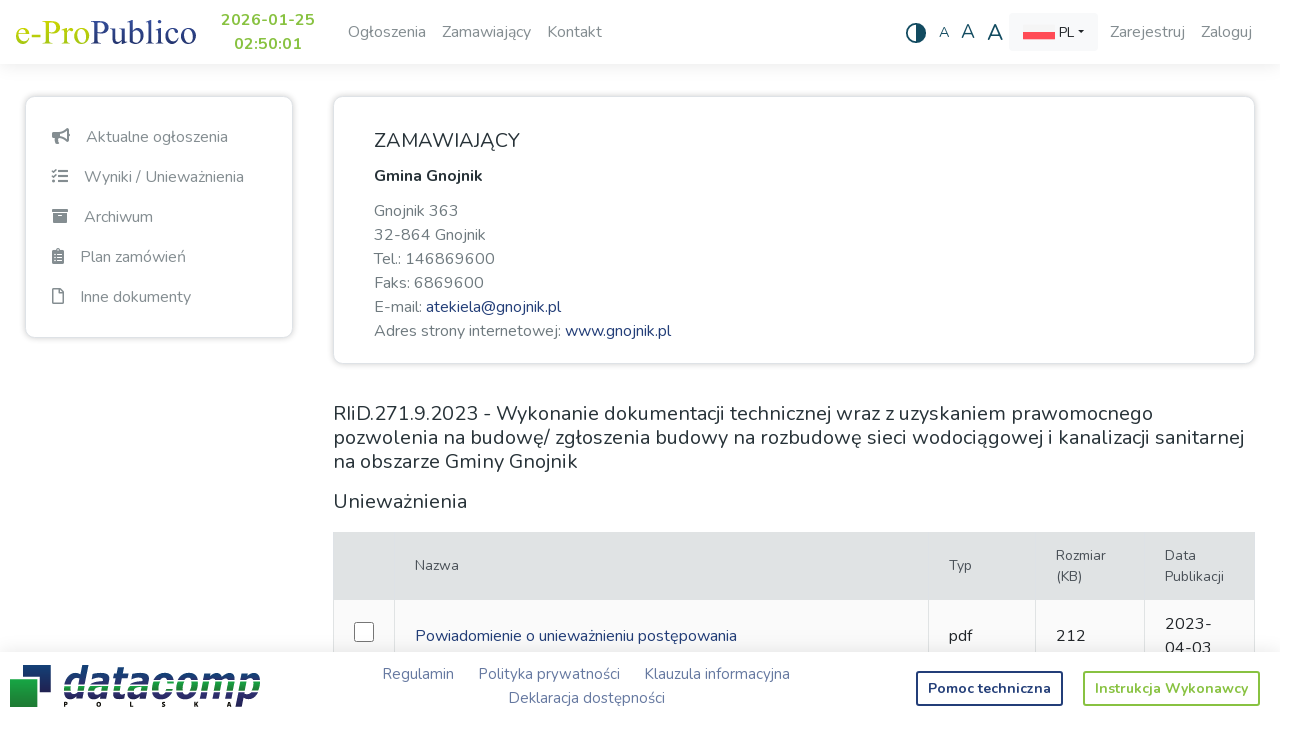

--- FILE ---
content_type: text/html; charset=utf-8
request_url: https://e-propublico.pl/Zamawiajacy/Uniewaznienia?przetargId=f90182d8-606f-4175-ac7d-3c47194e6f6c&zamawiajacyId=f346d5c6-e570-4aae-88e4-cb872f5d179a
body_size: 15175
content:
<!DOCTYPE html>
<html>
<head>
    <meta charset="utf-8" />
    <meta name="viewport" content="width=device-width, initial-scale=1.0, shrink-to-fit=no" />
    <title>Uniewa&#x17C;nienia - e-ProPublico</title>

    
    
        <link rel="stylesheet" href="https://stackpath.bootstrapcdn.com/bootstrap/4.4.1/css/bootstrap.min.css" />
<meta name="x-stylesheet-fallback-test" content="" class="sr-only" /><script>!function(a,b,c,d){var e,f=document,g=f.getElementsByTagName("SCRIPT"),h=g[g.length-1].previousElementSibling,i=f.defaultView&&f.defaultView.getComputedStyle?f.defaultView.getComputedStyle(h):h.currentStyle;if(i&&i[a]!==b)for(e=0;e<c.length;e++)f.write('<link href="'+c[e]+'" '+d+"/>")}("position","absolute",["/lib/bootstrap/css/bootstrap.min.css"], "rel=\u0022stylesheet\u0022 ");</script>
        <link rel="stylesheet" href="https://cdnjs.cloudflare.com/ajax/libs/open-iconic/1.1.1/font/css/open-iconic-bootstrap.min.css" integrity="sha256-BJ/G+e+y7bQdrYkS2RBTyNfBHpA9IuGaPmf9htub5MQ=" crossorigin="anonymous" />
        <link rel="stylesheet" href="https://use.fontawesome.com/releases/v5.1.0/css/all.css" integrity="sha384-lKuwvrZot6UHsBSfcMvOkWwlCMgc0TaWr+30HWe3a4ltaBwTZhyTEggF5tJv8tbt" crossorigin="anonymous" />
        <link rel="stylesheet" href="/css/site.min.css?v=0ZatrqzqcUNojh2iawerhcT4rFcLX8ABF4EFOI2kR7M" />
    
    
    

</head>
<body>
    <header>
        <nav id="navigationTop" class="navbar navbar-expand-xl fixed-top  navbar-light bg-light border-bottom">
            <a class="navbar-brand" href="/">
                <svg class="e-pp-logo" id="Layer_1" xmlns="http://www.w3.org/2000/svg" version="1.1" xmlns:xlink="http://www.w3.org/1999/xlink" viewBox="0 0 349.14 48">
	<defs>
		<style>
			.epp-logo-st0 {
				fill: url(#linear-gradient2);
			}

			.epp-logo-st1 {
				fill: url(#linear-gradient1);
			}

			.epp-logo-st2 {
				fill: url(#linear-gradient);
			}
		</style>
		<linearGradient id="linear-gradient" x1="23.72" y1="48" x2="23.72" y2="15.82" gradientUnits="userSpaceOnUse">
			<stop offset="0" stop-color="#a6c714" />
			<stop offset="1" stop-color="#cbd500" />
		</linearGradient>
		<linearGradient id="linear-gradient1" x1="96.63" x2="96.63" y2="2.18" xlink:href="#linear-gradient" />
		<linearGradient id="linear-gradient2" x1="247.3" y1="48" x2="247.3" y2="0" gradientUnits="userSpaceOnUse">
			<stop offset="0" stop-color="#253670" />
			<stop offset="1" stop-color="#354e9b" />
		</linearGradient>
	</defs>
	<path class="epp-logo-st2" d="M4.7,28.17c-.02,4.5,1.07,8.03,3.28,10.59,2.21,2.56,4.8,3.84,7.78,3.84,1.99,0,3.71-.55,5.18-1.64,1.47-1.09,2.7-2.96,3.69-5.61l1.03.66c-.46,3.02-1.81,5.78-4.04,8.26-2.23,2.48-5.02,3.72-8.38,3.72-3.64,0-6.76-1.42-9.35-4.25-2.59-2.84-3.89-6.65-3.89-11.44,0-5.19,1.33-9.23,3.99-12.13,2.66-2.9,6-4.35,10.01-4.35,3.4,0,6.19,1.12,8.38,3.36,2.18,2.24,3.28,5.24,3.28,8.99H4.7ZM4.7,26.25h14.04c-.11-1.94-.34-3.31-.7-4.1-.55-1.24-1.37-2.21-2.47-2.91-1.09-.71-2.23-1.06-3.43-1.06-1.83,0-3.47.71-4.92,2.14-1.45,1.42-2.29,3.4-2.53,5.94ZM30.32,29.36h17.11v5h-17.11v-5Z" />
	<path class="epp-logo-st1" d="M64.06,26.05v13.08c0,2.83.31,4.58.93,5.26.84.97,2.11,1.46,3.81,1.46h1.72v1.22h-19.23v-1.22h1.69c1.9,0,3.25-.62,4.07-1.85.44-.68.66-2.31.66-4.87V10.13c0-2.83-.3-4.58-.89-5.26-.86-.97-2.14-1.46-3.84-1.46h-1.69v-1.22h16.45c4.02,0,7.18.41,9.5,1.24,2.32.83,4.27,2.22,5.86,4.19,1.59,1.96,2.38,4.29,2.38,6.98,0,3.66-1.21,6.64-3.62,8.94-2.42,2.3-5.83,3.44-10.25,3.44-1.08,0-2.25-.08-3.51-.23s-2.6-.39-4.04-.7ZM64.06,24.17c1.17.22,2.21.39,3.11.5.9.11,1.68.17,2.32.17,2.29,0,4.28-.89,5.94-2.66,1.67-1.78,2.5-4.08,2.5-6.9,0-1.94-.4-3.75-1.19-5.41-.79-1.67-1.92-2.91-3.38-3.74s-3.11-1.24-4.97-1.24c-1.13,0-2.57.21-4.34.63v18.67ZM98.85,15.86v6.82c2.54-4.55,5.14-6.82,7.81-6.82,1.21,0,2.22.37,3.01,1.11s1.19,1.59,1.19,2.57c0,.86-.29,1.59-.86,2.18-.57.6-1.26.89-2.05.89s-1.64-.38-2.6-1.14-1.67-1.14-2.14-1.14c-.4,0-.83.22-1.29.66-.99.91-2.02,2.39-3.08,4.47v14.53c0,1.68.21,2.95.63,3.81.29.6.79,1.09,1.52,1.49.73.4,1.78.6,3.14.6v1.19h-15.53v-1.19c1.54,0,2.69-.24,3.44-.73.55-.35.94-.92,1.16-1.69.11-.38.17-1.45.17-3.21v-11.75c0-3.53-.07-5.63-.22-6.31-.14-.67-.41-1.16-.79-1.47-.39-.31-.87-.46-1.44-.46-.68,0-1.46.17-2.32.5l-.33-1.19,9.17-3.71h1.39ZM127.38,15.86c4.59,0,8.28,1.74,11.06,5.23,2.36,2.98,3.54,6.4,3.54,10.26,0,2.71-.65,5.46-1.95,8.24-1.3,2.78-3.1,4.88-5.38,6.29-2.28,1.41-4.83,2.12-7.63,2.12-4.57,0-8.2-1.82-10.89-5.46-2.27-3.07-3.41-6.51-3.41-10.33,0-2.78.69-5.54,2.07-8.29,1.38-2.75,3.19-4.78,5.45-6.09s4.63-1.97,7.15-1.97ZM126.36,18.01c-1.17,0-2.35.35-3.53,1.04-1.18.7-2.14,1.91-2.86,3.66-.73,1.74-1.09,3.98-1.09,6.72,0,4.41.88,8.22,2.63,11.42,1.75,3.2,4.07,4.8,6.94,4.8,2.14,0,3.91-.88,5.3-2.65,1.39-1.77,2.09-4.8,2.09-9.1,0-5.38-1.16-9.62-3.48-12.71-1.57-2.12-3.56-3.18-5.99-3.18Z" />
	<path class="epp-logo-st0" d="M158.23,26.05v13.08c0,2.83.31,4.58.93,5.26.84.97,2.11,1.46,3.81,1.46h1.72v1.22h-19.23v-1.22h1.69c1.9,0,3.25-.62,4.07-1.85.44-.68.66-2.31.66-4.87V10.13c0-2.83-.3-4.58-.89-5.26-.86-.97-2.14-1.46-3.84-1.46h-1.69v-1.22h16.45c4.02,0,7.18.41,9.5,1.24,2.32.83,4.27,2.22,5.86,4.19,1.59,1.96,2.38,4.29,2.38,6.98,0,3.66-1.21,6.64-3.62,8.94s-5.83,3.44-10.25,3.44c-1.08,0-2.25-.08-3.51-.23-1.26-.15-2.6-.39-4.04-.7ZM158.23,24.17c1.17.22,2.21.39,3.11.5.9.11,1.68.17,2.32.17,2.29,0,4.28-.89,5.94-2.66,1.67-1.78,2.5-4.08,2.5-6.9,0-1.94-.4-3.75-1.19-5.41-.79-1.67-1.92-2.91-3.38-3.74s-3.11-1.24-4.97-1.24c-1.13,0-2.57.21-4.34.63v18.67ZM210.74,16.75v18.37c0,3.51.08,5.66.25,6.44s.43,1.33.79,1.64.79.46,1.27.46c.68,0,1.46-.19,2.32-.56l.46,1.16-9.07,3.74h-1.49v-6.42c-2.6,2.83-4.59,4.6-5.96,5.33-1.37.73-2.81,1.09-4.34,1.09-1.7,0-3.17-.49-4.42-1.47-1.25-.98-2.11-2.25-2.6-3.79-.49-1.54-.73-3.73-.73-6.55v-13.54c0-1.43-.15-2.43-.46-2.98-.31-.55-.77-.98-1.37-1.27-.61-.3-1.7-.44-3.29-.41v-1.22h10.63v20.29c0,2.83.49,4.68,1.47,5.56.98.88,2.17,1.32,3.56,1.32.95,0,2.02-.3,3.23-.89,1.2-.6,2.63-1.73,4.29-3.41v-17.18c0-1.72-.31-2.89-.94-3.49-.63-.61-1.94-.93-3.92-.98v-1.22h10.33ZM226.36,21.98c2.93-4.08,6.1-6.12,9.5-6.12,3.11,0,5.83,1.33,8.14,3.99s3.48,6.29,3.48,10.91c0,5.38-1.79,9.72-5.36,13.01-3.07,2.83-6.49,4.24-10.26,4.24-1.77,0-3.56-.32-5.38-.96-1.82-.64-3.68-1.6-5.58-2.88V12.74c0-3.44-.08-5.56-.25-6.36s-.43-1.34-.78-1.62c-.35-.29-.79-.43-1.32-.43-.62,0-1.39.18-2.32.53l-.46-1.16,9.1-3.71h1.49v21.98ZM226.36,24.1v18.14c1.13,1.1,2.29,1.94,3.49,2.5,1.2.56,2.43.84,3.69.84,2.01,0,3.88-1.1,5.61-3.31,1.73-2.21,2.6-5.42,2.6-9.63,0-3.88-.87-6.87-2.6-8.95-1.73-2.09-3.7-3.13-5.91-3.13-1.17,0-2.34.3-3.51.89-.88.44-2.01,1.32-3.38,2.65ZM262.38,0v40.22c0,1.9.14,3.16.41,3.77.28.62.7,1.09,1.27,1.41.57.32,1.64.48,3.21.48v1.19h-14.86v-1.19c1.39,0,2.34-.14,2.85-.43.51-.29.9-.76,1.19-1.42.29-.66.43-1.93.43-3.81V12.68c0-3.42-.08-5.52-.23-6.31-.15-.78-.4-1.32-.74-1.61-.34-.29-.78-.43-1.31-.43-.57,0-1.3.18-2.18.53l-.56-1.16,9.04-3.71h1.49ZM281.25,15.86v24.36c0,1.9.14,3.16.41,3.79.28.63.68,1.1,1.22,1.41.54.31,1.53.46,2.96.46v1.19h-14.73v-1.19c1.48,0,2.47-.14,2.98-.43.51-.29.91-.76,1.21-1.42.3-.66.45-1.93.45-3.81v-11.69c0-3.29-.1-5.42-.3-6.39-.15-.71-.4-1.2-.73-1.47s-.78-.41-1.36-.41c-.62,0-1.37.17-2.25.5l-.46-1.19,9.14-3.71h1.46ZM278.5,0c.93,0,1.72.33,2.37.98.65.65.98,1.44.98,2.37s-.33,1.72-.98,2.38c-.65.66-1.44.99-2.37.99s-1.72-.33-2.38-.99-.99-1.46-.99-2.38.33-1.72.98-2.37c.65-.65,1.45-.98,2.4-.98ZM315.38,35.55c-.82,3.99-2.42,7.07-4.8,9.22-2.38,2.15-5.02,3.23-7.91,3.23-3.44,0-6.44-1.45-9-4.34-2.56-2.89-3.84-6.8-3.84-11.72s1.42-8.64,4.25-11.62c2.84-2.98,6.24-4.47,10.21-4.47,2.98,0,5.43.79,7.35,2.37,1.92,1.58,2.88,3.22,2.88,4.92,0,.84-.27,1.52-.81,2.04-.54.52-1.3.78-2.27.78-1.3,0-2.28-.42-2.95-1.26-.38-.46-.62-1.35-.74-2.65-.12-1.3-.57-2.3-1.34-2.98-.77-.66-1.84-.99-3.21-.99-2.21,0-3.98.82-5.33,2.45-1.79,2.16-2.68,5.02-2.68,8.57s.89,6.81,2.66,9.58c1.78,2.77,4.18,4.15,7.2,4.15,2.16,0,4.1-.74,5.83-2.22,1.21-1.01,2.39-2.86,3.54-5.53l.96.46ZM334.54,15.86c4.59,0,8.28,1.74,11.06,5.23,2.36,2.98,3.54,6.4,3.54,10.26,0,2.71-.65,5.46-1.95,8.24-1.3,2.78-3.1,4.88-5.38,6.29-2.28,1.41-4.83,2.12-7.63,2.12-4.57,0-8.2-1.82-10.89-5.46-2.27-3.07-3.41-6.51-3.41-10.33,0-2.78.69-5.54,2.07-8.29,1.38-2.75,3.19-4.78,5.45-6.09,2.25-1.31,4.63-1.97,7.15-1.97ZM333.52,18.01c-1.17,0-2.35.35-3.53,1.04-1.18.7-2.14,1.91-2.86,3.66-.73,1.74-1.09,3.98-1.09,6.72,0,4.41.88,8.22,2.63,11.42,1.75,3.2,4.07,4.8,6.94,4.8,2.14,0,3.91-.88,5.3-2.65,1.39-1.77,2.09-4.8,2.09-9.1,0-5.38-1.16-9.62-3.48-12.71-1.57-2.12-3.56-3.18-5.99-3.18Z" />
</svg>



<style>
    .e-pp-logo {
		width: 180px;
		height: auto;
		display: block;
	}

    .high-contrast .e-pp-logo * {
		fill: #ffffff !important;
		stroke: #ffffff !important;
	}
</style>
                </a>
            <div class="mr-3" style="text-align:center; width:7em;">
                <div id="clockDate">2026-01-25</div>
                <div id="clockTime">02:49:58</div>
            </div>
            <button class="navbar-toggler" type="button" data-toggle="collapse" data-target="#navbarNavAltMarkup" aria-controls="navbarNavAltMarkup" aria-expanded="false" aria-label="Toggle navigation">
                <span class="navbar-toggler-icon"></span>
            </button>
            <div class="navbar-collapse collapse" id="navbarNavAltMarkup">
                <div class="navbar-nav mr-auto">
                    <a id="navItem_ogloszenia" class="nav-item nav-link" href="/Ogloszenia">Ogłoszenia</a>
                    <a id="navItem_zamawiajacy" class="nav-item nav-link" href="/Zamawiajacy">Zamawiający</a>
                    <a class="nav-item nav-link" href="/Home/Contact">Kontakt</a>

                </div>
                <div id="accessibility-panel" class="d-flex align-items-center gap-3">
                    <!-- Kontrast -->
                    <button id="toggle-contrast" class="a11y-btn" title="Wysoki kontrast" data-hc-outline="off" aria-label="Wysoki kontrast">
                        <svg class="icon-contrast" width="22" height="22" viewBox="0 0 24 24" aria-hidden="true" focusable="false">
                            <circle cx="12" cy="12" r="10" fill="none" stroke="currentColor" stroke-width="2"></circle>
                            <path d="M12 2 a10 10 0 0 1 0 20 z" fill="currentColor"></path>
                        </svg>
                    </button>
                    <!-- Zmiana wielkości tekstu -->
                    <div class="text-size-controls d-flex align-items-center gap-1">
                        <button class="a11y-btn text-size" data-hc-outline="off" data-scale="1" title="Normalny tekst">A</button>
                        <button class="a11y-btn text-size" data-hc-outline="off" data-scale="1.25" title="Średni tekst">A</button>
                        <button class="a11y-btn text-size" data-hc-outline="off" data-scale="1.5" title="Duży tekst">A</button>
                    </div>
                </div>  
                <div class="dropdown lang-dropdown">
                    <button class="btn btn-light dropdown-toggle d-flex align-items-center " data-hc-outline="lang"
                            type="button"
                            id="langDropdown"
                            data-toggle="dropdown"
                            aria-haspopup="true"
                            aria-expanded="false">
                        <img id="currentLangFlag" width="32" height="22" src="/lang/flags/pl.png" />
                        <span id="currentLangCode" class="expandable" data-hc-outline="off">
                            &nbsp;PL
                        </span>
                    </button>

                    <div class="dropdown-menu" data-hc-outline="lang"
                         aria-labelledby="langDropdown">
                            <button type="submit" data-hc-outline="off"
                                    form="langForm"
                                    name="culture"
                                    value="pl"
                                    class="dropdown-item active">
                                <img width="32" height="22" src="/lang/flags/pl.png" />
                            </button>
                            <button type="submit" data-hc-outline="off"
                                    form="langForm"
                                    name="culture"
                                    value="en"
                                    class="dropdown-item ">
                                <img width="32" height="22" src="/lang/flags/en.png" />
                            </button>
                            <button type="submit" data-hc-outline="off"
                                    form="langForm"
                                    name="culture"
                                    value="de"
                                    class="dropdown-item ">
                                <img width="32" height="22" src="/lang/flags/de.png" />
                            </button>
                            <button type="submit" data-hc-outline="off"
                                    form="langForm"
                                    name="culture"
                                    value="fr"
                                    class="dropdown-item ">
                                <img width="32" height="22" src="/lang/flags/fr.png" />
                            </button>
                    </div>

                    <form id="langForm" method="post" class="d-none" action="/Lang/Set">
                        <input type="hidden" name="returnUrl" value="/Zamawiajacy/Uniewaznienia?przetargId=f90182d8-606f-4175-ac7d-3c47194e6f6c&amp;zamawiajacyId=f346d5c6-e570-4aae-88e4-cb872f5d179a" />
                    <input name="__RequestVerificationToken" type="hidden" value="CfDJ8F-KWlM_ueZGqyG8IpdR_aIF_J_d5baAwmAmRYFKwfL7b4yMTJFAvC45EZK35gzX_OkBfyoppPuxi94z9orFYxV4NOn3XDTVJyWS2iXCy33n_qMqwA2oonzvi5G099RfLfs-KBkw0Jm9T7BnoaV30VM" /></form>
                </div>
                

    <div class="navbar-nav m-1">
        <a class="nav-item nav-link" href="/Account/SignUp">Zarejestruj</a>
        <a class="nav-item nav-link" href="/Account/SignIn">Zaloguj</a>
    </div>

            </div>
        </nav>
    </header>
    <div class="container-fluid content justify-content-center">
       
<div class="row" id="BodyLayout">
    <div class="col-md-4 col-lg-4 col-xl-3 col-12 mb-3 p-md-0 d-print-none">
        <nav class="nav sidebar flex-column" aria-orientation="vertical">
            <div class="sidebar-items" data-hc-outline="div">
                <a id="navZamawiajacyAktualneOgloszenia" class="nav-link" href="/Zamawiajacy/AktualneOgloszenia?zamawiajacyId=f346d5c6-e570-4aae-88e4-cb872f5d179a"><i class="fas fa-bullhorn mr-3"></i>Aktualne ogłoszenia</a>
                <a id="navZamawiajacyWynikiUniewaznienia" class="nav-link" href="/Zamawiajacy/WynikiUniewaznienia?zamawiajacyId=f346d5c6-e570-4aae-88e4-cb872f5d179a"><i class="fas fa-tasks mr-3"></i>Wyniki / Unieważnienia</a>
                <a id="navZamawiajacyArchiwum" class="nav-link" href="/Zamawiajacy/Archiwum?zamawiajacyId=f346d5c6-e570-4aae-88e4-cb872f5d179a"><i class="fas fa-archive mr-3"></i>Archiwum</a>
                <a id="navZamawiajacyPlanZamowien" class="nav-link" href="/Zamawiajacy/PlanZamowien?zamawiajacyId=f346d5c6-e570-4aae-88e4-cb872f5d179a"><i class="fas fa-clipboard-list mr-3"></i>Plan zam&#243;wień</a>
                <a id="navZamawiajacyInneDokumenty" class="nav-link" href="/Zamawiajacy/InneDokumenty?zamawiajacyId=f346d5c6-e570-4aae-88e4-cb872f5d179a"><i class="far fa-file mr-3"></i>Inne dokumenty</a>
            </div>
        </nav>
    </div>
    <div class="col-md-8 col-lg-8 col-xl-9 col-12 main-content">
        <div class="card" data-hc-outline="div">
            <h5 class="card-header">Zamawiający</h5>

    <div class="card-body" >
        <h6 class="card-title">Gmina Gnojnik</h6>
        <div>Gnojnik 363</div>
        <div>32-864 Gnojnik</div>
        <div>Tel.: 146869600</div>
        <div>Faks: 6869600</div>
        <div>E-mail: <a href="mailto:atekiela@gnojnik.pl">atekiela@gnojnik.pl</a></div>
        <div>Adres strony internetowej: <a href="//www.gnojnik.pl">www.gnojnik.pl</a></div>
    </div>
</div>
        <br />
        

<h5 class="mb-3">RIiD.271.9.2023 - Wykonanie dokumentacji technicznej wraz z  uzyskaniem prawomocnego pozwolenia na budow&#x119;/ zg&#x142;oszenia budowy  na rozbudow&#x119; sieci wodoci&#x105;gowej i kanalizacji sanitarnej na obszarze Gminy Gnojnik</h5>




<h5 class="section-header">Uniewa&#x17C;nienia</h5>
    <table class="table table-bordered mt-2" id="checkable">
        <thead class="thead-light">
            <tr> 
                <th scope="col" style="width:3%"></th>
                <th scope="col" style="width:61%">Nazwa</th>
                <th scope="col" style="width:12%">Typ</th>
                <th scope="col" style="width:12%">Rozmiar (KB)</th>
                <th scope="col" style="width:12%">Data publikacji</th>
            </tr>
        </thead>
        <tbody>
            <tr>
                    <td scope="row" class="align-middle"><input class="zalacznikSelection big-checkbox"  data-id="31908d38-2214-2a43-8568-2fdcd2ff9000" type="checkbox" /></td>
                <td class="align-middle">
                    <a href="/Dokumenty/Download/31908d38-2214-2a43-8568-2fdcd2ff9000">Powiadomienie o uniewa&#x17C;nieniu post&#x119;powania</a>
                </td>
                <td class="align-middle">pdf</td>
                <td class="align-middle">212</td>
                <td class="align-middle">2023-04-03</td>
            </tr>
        </tbody>
    </table>





    </div>
</div>



    </div>


    <footer class="footer bg-light fixed-bottom">
        <div class="container-fluid">
            <div class="row">
                <div class="col-lg-3 text-center my-auto">
                    
<svg class="dc-logo" version="1.1" id="Layer_1" xmlns="http://www.w3.org/2000/svg" xmlns:xlink="http://www.w3.org/1999/xlink" x="0px" y="0px"
	 viewBox="0 0 1000 165.5" style="enable-background:new 0 0 1000 165.5;" xml:space="preserve">
<style type="text/css">
	.st0{fill-rule:evenodd;clip-rule:evenodd;fill:url(#SVGID_1_);}
	.st1{fill-rule:evenodd;clip-rule:evenodd;fill:url(#SVGID_2_);}
	.st2{fill-rule:evenodd;clip-rule:evenodd;fill:url(#SVGID_3_);}
	.st3{fill-rule:evenodd;clip-rule:evenodd;fill:url(#SVGID_4_);}
	.st4{fill-rule:evenodd;clip-rule:evenodd;fill:url(#SVGID_5_);}
	.st5{fill-rule:evenodd;clip-rule:evenodd;fill:url(#SVGID_6_);}
	.st6{fill-rule:evenodd;clip-rule:evenodd;fill:#12110C;}
	.st7{fill-rule:evenodd;clip-rule:evenodd;fill:url(#SVGID_7_);}
	.st8{fill-rule:evenodd;clip-rule:evenodd;fill:url(#SVGID_8_);}
</style>
<g>
	
		<linearGradient id="SVGID_1_" gradientUnits="userSpaceOnUse" x1="382.1704" y1="30.948" x2="382.1704" y2="59.045" gradientTransform="matrix(1 0 0 -1 0 166.3113)">
		<stop  offset="0" style="stop-color:#212151"/>
		<stop  offset="1" style="stop-color:#303172"/>
	</linearGradient>
	<path class="st0" d="M522.9,110.2c-2.4,1.9-5.1,3.6-7.9,4.9c-2.8,1.3-5.4,1.9-7.9,1.9c-3.6,0-6.6-0.6-8.6-1.9s-3-3.4-3-6.4
		c0-0.6,0-1.1,0-1.5H470c-0.2,1.9-0.4,4.1-0.4,6.2c0,6.4,1.9,11.8,6.2,15.8c4.1,4.1,9.4,6,15.8,6c4.1,0,7.1-0.2,9.4-0.9
		c2.4-0.6,4.7-1.5,7.3-2.8c1.9-0.9,3.9-2.1,6.2-3.9c2.1-1.7,4.1-3,5.6-4.1l-1.9,9.2h24.6l5.4-25.7h-24.6L522.9,110.2L522.9,110.2z
		 M364.5,110.2c-2.4,1.9-5.1,3.6-7.9,4.9c-2.8,1.3-5.4,1.9-7.9,1.9c-3.6,0-6.6-0.6-8.6-1.9s-3-3.4-3-6.4c0-0.6,0-1.1,0-1.5h-25.5
		c-0.2,1.9-0.4,4.1-0.4,6.2c0,6.4,2.1,11.8,6.2,15.8c4.1,4.1,9.4,6,15.8,6c4.1,0,7.1-0.2,9.4-0.9c2.4-0.6,4.7-1.5,7.3-2.8
		c1.9-0.9,3.9-2.1,6.2-3.9c2.1-1.7,4.1-3,5.6-4.1l-1.9,9.2h24.6l5.4-25.7h-24.6L364.5,110.2L364.5,110.2z M269.5,108.9
		c-2.4,1.5-4.7,3-7.1,4.1c-2.6,1.1-4.9,1.7-7.1,1.7c-4.5,0-7.7-1.3-9.8-3.6c-0.9-1.1-1.7-2.4-2.1-3.9h-27.2c0.4,8.3,2.6,15,6.6,19.9
		c4.5,5.6,10.5,8.1,18,8.1c2.8,0,5.1-0.2,7.3-0.9c1.9-0.4,4.1-1.3,6.2-2.4c2.1-1.1,4.3-2.4,6-3.9c1.7-1.3,3.9-3,6.2-4.7l-1.9,9h25
		l5.4-25.7h-25L269.5,108.9L269.5,108.9z M453.6,115.4c-2.1,0.6-3.9,0.9-5.1,0.9c-3.2,0-5.6-0.6-7.1-1.9c-1.5-1.3-2.4-3.4-2.4-6.4
		c0-0.2,0-0.4,0-0.6h-25.3c-0.2,1.3-0.4,2.6-0.6,3.6c-0.2,1.5-0.4,3.2-0.4,4.7c0,6.2,1.9,10.9,5.6,14.1c3.6,3.2,9.8,4.7,18.4,4.7
		c4.3,0,8.1-0.2,11.1-0.6c3-0.4,6-1.1,8.8-1.9l3.9-18.6h-2.1C457.2,114.1,455.7,114.7,453.6,115.4L453.6,115.4z"/>
	
		<linearGradient id="SVGID_2_" gradientUnits="userSpaceOnUse" x1="386.4512" y1="89.134" x2="386.4512" y2="166.3113" gradientTransform="matrix(1 0 0 -1 0 166.3113)">
		<stop  offset="0" style="stop-color:#2C2F69"/>
		<stop  offset="0.1127" style="stop-color:#28336D"/>
		<stop  offset="0.3431" style="stop-color:#1F3B72"/>
		<stop  offset="0.6107" style="stop-color:#173F75"/>
		<stop  offset="1" style="stop-color:#144177"/>
	</linearGradient>
	<path class="st1" d="M456.3,8.8h-24.8l-5.1,24.8h-10.3L412.2,52h10.3l-5.1,25.3h24.8l5.1-25.3h23.1l3.9-18.4H451L456.3,8.8
		L456.3,8.8z M547.5,36.4c-5.8-3.6-14.6-5.4-26.8-5.4c-6,0-12,0.4-18.2,1.5c-6,1.1-10.5,1.9-13.5,2.8l-3.6,20.5h2.4
		c2.6-1.1,6.2-2.4,11.1-3.9c4.9-1.5,9.4-2.4,13.5-2.4c6,0,10.5,0.6,13.5,2.1c3,1.5,4.5,4.1,4.5,7.7c0,0.9,0,1.7-0.2,2.4
		s-0.2,1.3-0.2,1.5c-8.6,0.6-16.5,1.5-24,2.6c-7.3,1.3-13.7,3.2-19,5.8c-2.8,1.5-5.4,3.2-7.5,5.1h72.3L555,61
		c0.2-1.3,0.4-2.8,0.6-4.3c0.2-1.7,0.2-3,0.2-4.1C555.9,45.6,553.1,40,547.5,36.4L547.5,36.4z M281.7,37c-3.2-1.9-6.4-3.4-9.6-4.5
		c-3.2-0.9-6.8-1.5-11.1-1.5c-6,0-11.8,1.5-17.3,4.7s-10.3,7.5-14.3,12.8c-4.1,5.6-7.5,12-9.8,19.3c-0.9,3-1.7,6-2.4,9h25.7
		c0.2-1.1,0.4-2.4,0.6-3.4c1.1-4.7,2.8-8.6,4.7-11.6c2.1-3.4,4.9-6,8.1-8.1c3.2-1.9,6.6-3,10.7-3c1.7,0,3.6,0.2,5.8,0.9
		c2.1,0.6,3.9,1.3,5.1,1.9l-4.7,23.3h25L314.2,0h-25L281.7,37L281.7,37z M388.9,36.4c-5.6-3.6-14.6-5.4-26.8-5.4
		c-6,0-12,0.4-18.2,1.5c-6,1.1-10.5,1.9-13.5,2.8l-3.6,20.5h2.4c2.6-1.1,6.2-2.4,11.1-3.9s9.4-2.4,13.5-2.4c6,0,10.5,0.6,13.5,2.1
		c3,1.5,4.5,4.1,4.5,7.7c0,0.9,0,1.7-0.2,2.4c-0.2,0.6-0.2,1.3-0.2,1.5c-8.6,0.6-16.5,1.5-24,2.6c-7.3,1.3-13.7,3.2-19,5.8
		c-2.8,1.5-5.4,3.2-7.5,5.1h72.3l3.2-15.8c0.2-1.3,0.4-2.8,0.6-4.3c0.2-1.7,0.2-3,0.2-4.1C397.5,45.6,394.5,40,388.9,36.4
		L388.9,36.4z"/>
	
		<linearGradient id="SVGID_3_" gradientUnits="userSpaceOnUse" x1="383.8827" y1="65.2134" x2="383.8827" y2="82.9679" gradientTransform="matrix(1 0 0 -1 0 166.3113)">
		<stop  offset="0" style="stop-color:#1F7B34"/>
		<stop  offset="0.3667" style="stop-color:#1C8839"/>
		<stop  offset="1" style="stop-color:#17A745"/>
	</linearGradient>
	<path class="st2" d="M315.7,89.7c-1.9,3.2-3.2,7.1-3.9,11.3h25.5c0.2-2.8,0.9-4.9,2.1-6.6c1.5-2.1,3.6-3.6,6.4-4.7
		c2.8-1.1,6-1.9,9.8-2.6s8.1-1.1,12.4-1.5l-3.2,15.4h24.6l3.6-17.8h-72.1C318.9,85.2,317.2,87.3,315.7,89.7L315.7,89.7z M243.2,83.3
		h-25.7c-0.9,4.5-1.3,9.4-1.3,14.3c0,1.3,0,2.4,0,3.4h27c-0.6-2.1-1.1-4.5-1.1-7.5C242.1,90.3,242.5,86.9,243.2,83.3L243.2,83.3z
		 M269.9,101h25l3.6-17.8h-25L269.9,101L269.9,101z M414.2,99.3c-0.2,0.6-0.2,1.3-0.2,1.7h25.3c0-1.5,0.2-3,0.6-5.1s0.9-4.3,1.3-6.6
		l1.3-6.2h-25L414.2,99.3L414.2,99.3z M479.5,83.3c-2.1,1.9-3.9,4.1-5.4,6.4c-1.9,3.2-3.2,7.1-3.9,11.3h25.5
		c0.2-2.8,0.9-4.9,2.1-6.6c1.5-2.1,3.6-3.6,6.4-4.7c2.8-1.1,6-1.9,9.8-2.6c3.9-0.6,8.1-1.1,12.4-1.5l-3.2,15.4h24.6l3.6-17.8H479.5
		L479.5,83.3z"/>
	
		<linearGradient id="SVGID_4_" gradientUnits="userSpaceOnUse" x1="780.5009" y1="1.4149" x2="780.5009" y2="59.045" gradientTransform="matrix(1 0 0 -1 0 166.3113)">
		<stop  offset="0" style="stop-color:#212151"/>
		<stop  offset="1" style="stop-color:#303172"/>
	</linearGradient>
	<path class="st3" d="M615.6,113.9c-2.8,1.9-5.6,2.8-8.6,2.8c-4.1,0-7.3-1.3-9.6-3.9c-1.3-1.3-2.1-3.2-2.8-5.6h-26.1
		c1.1,7.9,3.9,14.1,8.8,19c6.2,6.2,15,9.2,26.5,9.2c8.1,0,15.2-1.5,21.2-4.3c6-2.8,11.3-7.1,16.1-12.2c3-3.4,5.6-7.5,7.7-11.8h-26.5
		C620.1,110,617.9,112.4,615.6,113.9L615.6,113.9z M712.3,113.9c-2.8,1.9-5.6,2.8-8.6,2.8c-4.1,0-7.3-1.3-9.6-3.9
		c-1.3-1.3-2.1-3.2-2.8-5.6h-26.1c1.1,7.9,3.9,14.1,8.8,19c6.2,6.2,15,9.2,26.5,9.2c8.1,0,15.2-1.5,21.2-4.3
		c6-2.8,11.3-7.1,16.1-12.2c3-3.4,5.6-7.5,7.7-11.8H719C716.8,110,714.9,112.4,712.3,113.9L712.3,113.9z M965.3,107.2
		c-1.7,1.9-3.4,3.6-5.6,4.9c-3.2,1.9-6.8,3-11.1,3c-2.1,0-4.1-0.2-6-0.6c-1.9-0.4-3.6-0.9-5.1-1.7l1.3-5.8h-25l-12,57.8h25l7.5-36.2
		c2.8,1.9,6,3.4,9.4,4.5s7.3,1.5,11.3,1.5c6.4,0,12.4-1.5,17.8-4.7c5.4-3.2,10.1-7.7,14.1-13.5c2.1-2.8,3.9-5.8,5.6-9.2H965.3
		L965.3,107.2z M759.2,132.9h25l5.4-25.7h-25L759.2,132.9L759.2,132.9z M809.7,132.9H835l5.4-25.7h-25L809.7,132.9L809.7,132.9z
		 M860.4,132.9h25.3l5.4-25.7h-25.3L860.4,132.9L860.4,132.9z"/>
	
		<linearGradient id="SVGID_5_" gradientUnits="userSpaceOnUse" x1="787.0292" y1="107.3611" x2="787.0292" y2="135.4592" gradientTransform="matrix(1 0 0 -1 0 166.3113)">
		<stop  offset="0" style="stop-color:#2C2F69"/>
		<stop  offset="0.1127" style="stop-color:#28336D"/>
		<stop  offset="0.3431" style="stop-color:#1F3B72"/>
		<stop  offset="0.6107" style="stop-color:#173F75"/>
		<stop  offset="1" style="stop-color:#144177"/>
	</linearGradient>
	<path class="st4" d="M993.6,39.2c-4.3-5.4-10.3-7.9-18-7.9c-4.9,0-9.2,1.1-13.3,3c-4.1,1.9-8.3,4.9-13.1,8.3l1.9-9h-25L921,59.1h25
		l0.4-2.1c2.6-1.5,5.1-2.8,7.5-3.9c2.4-0.9,4.7-1.5,7.1-1.5c4.7,0,7.9,1.3,9.8,3.9c0.6,1.1,1.3,2.1,1.7,3.4h27.2
		C999.4,50.7,997.4,44.1,993.6,39.2L993.6,39.2z M715.8,30.8c-7.9,0-15,1.5-21.4,4.5c-6.4,3-11.8,7.1-16.1,12.4
		c-2.8,3.4-5.4,7.1-7.3,11.1h26.8c1.7-2.6,3.6-4.7,5.8-6.2c2.6-1.9,5.8-2.8,9.2-2.8c4.5,0,7.7,1.5,9.8,4.3c0.9,1.3,1.7,3,2.1,4.7
		h26.3c-1.1-7.7-3.9-14.1-8.8-18.8C736.3,33.8,727.3,30.8,715.8,30.8L715.8,30.8z M619,30.8c-7.9,0-15,1.5-21.4,4.5
		c-6.4,3-11.8,7.1-16.1,12.4c-2.8,3.4-5.4,7.1-7.3,11.1H601c1.7-2.6,3.6-4.7,5.8-6.2c2.6-1.9,5.8-2.8,9.2-2.8c4.5,0,7.7,1.5,9.8,4.3
		c0.9,1.3,1.7,3,2.1,4.7h26.3c-1.1-7.7-3.9-14.1-8.8-18.8C639.6,33.8,630.6,30.8,619,30.8L619,30.8z M877.6,31.3
		c-4.5,0-9.2,1.3-14.1,3.9c-4.9,2.6-10.3,6.2-16.5,11.3c-1.3-4.9-3.9-8.8-7.3-11.3c-3.4-2.6-7.7-3.9-12.8-3.9
		c-4.7,0-9.2,1.1-13.3,3.2c-4.1,2.1-8.6,5.1-13.7,8.8l1.9-9.6H777l-5.1,25.5h24.8l0,0c3-1.7,5.6-3.2,7.9-4.3
		c2.4-1.1,4.5-1.5,6.4-1.5c3.9,0,6.4,0.6,7.9,2.1c0.9,0.9,1.5,2.1,1.7,3.6h27l0,0c3.2-1.9,6-3.4,8.1-4.3c2.4-0.9,4.3-1.5,6-1.5
		c3.6,0,6.4,0.6,7.7,2.1c0.9,0.9,1.5,2.1,1.9,3.6h26.5c0-0.2,0-0.6,0.2-0.9c0.2-1.9,0.2-3.6,0.2-5.1c0-7.1-1.7-12.4-5.4-16.1
		C889.6,33,884.4,31.3,877.6,31.3L877.6,31.3z"/>
	
		<linearGradient id="SVGID_6_" gradientUnits="userSpaceOnUse" x1="784.0325" y1="65.2134" x2="784.0325" y2="101.1948" gradientTransform="matrix(1 0 0 -1 0 166.3113)">
		<stop  offset="0" style="stop-color:#1F7B34"/>
		<stop  offset="0.3667" style="stop-color:#1C8839"/>
		<stop  offset="1" style="stop-color:#17A745"/>
	</linearGradient>
	<path class="st5" d="M764.3,101h25l7.3-36h-24.8L764.3,101L764.3,101z M821.1,68.3c0,1.5-0.2,3.9-0.9,6.8c-0.4,3-1.1,5.8-1.5,8.1
		l-3.6,17.8h25l7.3-36h-27C820.8,66.1,821.1,67.2,821.1,68.3L821.1,68.3z M871.8,68.1c0,1.7-0.2,3.9-0.6,6.6
		c-0.4,2.8-1.1,5.6-1.7,8.6l-3.6,17.8h25.3l6.4-31c0.4-1.7,0.6-3.4,0.9-4.9h-26.5C871.8,65.9,871.8,67,871.8,68.1L871.8,68.1z
		 M913.7,101h25l7.5-36h-25L913.7,101L913.7,101z M725,65.1c0.6,2.1,0.9,4.7,0.9,7.5c0,6.2-0.6,11.3-1.7,15.6s-2.8,8.3-4.7,11.8
		c-0.2,0.4-0.4,0.6-0.6,1.1h26.5c1.1-2.1,1.9-4.3,2.6-6.6c2.4-7.1,3.6-14.8,3.6-22.9c0-2.4-0.2-4.5-0.4-6.4H725L725,65.1z
		 M999.8,65.1h-27.2c0.6,2.1,1.1,4.5,1.1,7.3c0,5.1-0.4,9.8-1.5,14.1c-1.1,4.3-2.6,8.1-4.5,11.3c-0.6,1.1-1.3,2.1-2.1,3h27
		c1.5-3.2,2.8-6.6,4.1-10.3c2.4-7.5,3.4-15.2,3.4-23.3C999.8,66.8,999.8,65.9,999.8,65.1L999.8,65.1z M668.2,72.3
		c-2.4,7.1-3.4,14.3-3.4,22c0,2.4,0.2,4.5,0.4,6.6h26.1c-0.4-1.9-0.9-4.5-0.9-7.3c0-5.1,0.6-10.1,1.7-14.8c1.1-4.7,2.6-8.8,4.5-12.2
		c0.4-0.6,0.9-1.3,1.3-1.9h-26.8C669.9,67.4,669.1,69.8,668.2,72.3L668.2,72.3z M571.5,72.3c-2.4,7.1-3.4,14.3-3.4,22
		c0,2.4,0.2,4.5,0.4,6.6h26.1c-0.4-1.9-0.9-4.5-0.9-7.3c0-5.1,0.6-10.1,1.7-14.8c1.1-4.7,2.6-8.8,4.5-12.2c0.4-0.6,0.9-1.3,1.3-1.9
		h-26.8C573.2,67.4,572.3,69.8,571.5,72.3L571.5,72.3z M622.6,100.2c-0.2,0.4-0.4,0.6-0.6,1.1h26.5c1.1-2.1,1.9-4.3,2.6-6.6
		c0,0,0,0,0-0.2h-25.9C624.6,96.3,623.7,98.2,622.6,100.2L622.6,100.2z M628.2,65.1c0.6,2.1,0.9,4.7,0.9,7.5v0.2H655
		c0-0.4,0-0.9,0-1.3c0-2.4-0.2-4.5-0.4-6.4H628.2L628.2,65.1z"/>
	<path class="st6" d="M221.3,154.1c0.2,0,0.6,0,1.1,0c1.9,0,3.2-1.1,3.2-2.6s-0.9-2.4-2.8-2.4c-0.9,0-1.3,0-1.5,0.2V154.1
		L221.3,154.1z M216.2,145.5c1.3-0.2,3.4-0.4,6.2-0.4c2.8,0,4.7,0.4,6,1.5c1.3,1.1,2.1,2.6,2.1,4.7c0,1.9-0.6,3.6-1.9,4.7
		c-1.5,1.3-3.9,1.9-6.4,1.9c-0.4,0-0.9,0-1.3,0v6.4h-4.7V145.5L216.2,145.5z"/>
	<path class="st6" d="M351,155c0,3.6,1.5,5.8,4.1,5.8s3.9-2.4,3.9-5.8c0-3.2-1.5-5.8-3.9-5.8C352.5,149.2,351,151.3,351,155L351,155
		z M364.3,154.8c0,6.2-3.6,10.1-9.6,10.1c-6,0-9.2-4.5-9.2-9.6c0-5.6,3.6-10.1,9.4-10.1C361.1,145.1,364.3,149.6,364.3,154.8
		L364.3,154.8z"/>
	<polygon class="st6" points="480.1,145.3 485.2,145.3 485.2,160.1 492.5,160.1 492.5,164.4 480.1,164.4 	"/>
	<path class="st6" d="M608.5,159.2c1.1,0.6,3,1.3,4.9,1.3c1.7,0,2.6-0.6,2.6-1.5c0-0.9-0.9-1.5-3-2.1c-3.2-1.1-5.4-3-5.4-5.8
		c0-3.4,2.8-6,7.7-6c2.4,0,3.9,0.4,5.1,1.1l-1.1,4.1c-0.9-0.4-2.1-0.9-4.1-0.9c-1.5,0-2.4,0.6-2.4,1.5c0,0.9,1.1,1.3,3.4,2.4
		c3.4,1.3,4.9,3,4.9,5.8c0,3.2-2.6,6.2-8.1,6.2c-2.4,0-4.5-0.6-5.6-1.3L608.5,159.2L608.5,159.2z"/>
	<path class="st6" d="M737.2,145.3h5.1v8.1l0,0c0.4-0.6,0.9-1.5,1.3-2.1l3.6-6h6.2l-6,8.1l6.2,10.9h-6l-4.1-7.7l-1.5,1.9v5.8h-5.1
		v-19H737.2z"/>
	<path class="st6" d="M878.2,156.3l-0.9-3.4c-0.2-1.1-0.6-2.6-0.9-3.9l0,0c-0.2,1.1-0.6,2.8-0.9,3.9l-0.9,3.4H878.2L878.2,156.3z
		 M873.9,160.1l-1.1,4.5h-5.4l5.6-19h6.8l5.8,19h-5.6l-1.3-4.5H873.9L873.9,160.1z"/>
	
		<linearGradient id="SVGID_7_" gradientUnits="userSpaceOnUse" x1="54.6875" y1="0.8575" x2="54.6875" y2="110.2325" gradientTransform="matrix(1 0 0 -1 0 166.3113)">
		<stop  offset="0" style="stop-color:#1F7B34"/>
		<stop  offset="0.3667" style="stop-color:#1C8839"/>
		<stop  offset="1" style="stop-color:#17A745"/>
	</linearGradient>
	<polygon class="st7" points="0,56.1 109.4,56.1 109.4,165.5 0,165.5 	"/>
	
		<linearGradient id="SVGID_8_" gradientUnits="userSpaceOnUse" x1="107.2346" y1="59.0767" x2="107.2346" y2="165.8832" gradientTransform="matrix(1 0 0 -1 0 166.3113)">
		<stop  offset="0" style="stop-color:#212151"/>
		<stop  offset="1" style="stop-color:#144177"/>
	</linearGradient>
	<polygon class="st8" points="51.8,0.4 162.7,0.4 162.7,107.2 119,107.2 119,46.4 51.8,46.4 	"/>
</g>
</svg>





<style>
	.dc-logo {
		width: 250px;
		height: auto;
		display: block;
	}

	.high-contrast .dc-logo * {
		fill: #ffffff !important;
		stroke: #ffffff !important;
	}
</style>
                </div>

                <div class="col-lg-5 text-center my-auto footer-link">
                    <a href="/documents/Regulamin e-ProPublico.pdf" target="_blank">Regulamin</a>
                    <a href="//www.datacomp.com.pl/polityka-prywatnosci/" target="_blank">Polityka prywatności</a>
                    <a href="//datacomp.com.pl/informacje-dotyczace-przetwarzania-danych-osobowych-w-datacomp-sp-z-o-o/" target="_blank">Klauzula informacyjna</a>
                    <a target="_blank" href="/Home/AccessibilityStatement">Deklaracja dostępności</a>
                </div>

                <div class="col-lg-4 text-center my-auto">
                    <a class="btn link-special float-lg-right" data-hc-outline="on" href="/documents/e-ProPublico - Podręcznik Wykonawcy.pdf" target="_blank">Instrukcja Wykonawcy</a>
                    <a class="btn link-special help float-lg-right" data-hc-outline="on" title="ver 53733" href="/Home/Contact">Pomoc techniczna</a>
                </div>
            </div>
        </div>
    </footer>


    <script>
    var eppSettings = {
        zalacznikOfertaWithSigntureBytesLimit: 157286400
    };

    var urlConfiguration = {
            ogloszenia: {
                anulujUdzialWPostepowaniu: "/Ogloszenia/AnulujUdzialWPostepowaniu"
            },
            postepowaniaWykonawcy: {
                index: "/PostepowaniaWykonawcy",
                usunOfertaZalaczniki: "/PostepowaniaWykonawcy/UsunOfertaZalaczniki",
            },
            ofertaZalacznik: {
                zalaczPlik: "/ZalaczOferta/ZalaczPlik",
            }
        };
</script>
    
    
        <script src="https://ajax.aspnetcdn.com/ajax/jQuery/jquery-3.4.1.min.js" crossorigin="anonymous">
        </script>
<script>(window.jQuery||document.write("\u003Cscript src=\u0022/lib/jquery/jquery.min.js\u0022 crossorigin=\u0022anonymous\u0022\u003E\u003C/script\u003E"));</script>
        <script src="https://cdnjs.cloudflare.com/ajax/libs/popper.js/1.16.0/umd/popper.min.js" crossorigin="anonymous" integrity="sha256-x3YZWtRjM8bJqf48dFAv/qmgL68SI4jqNWeSLMZaMGA="></script>
<script>(Popper||document.write("\u003Cscript src=\u0022/lib/popper/umd/popper.min.js\u0022 crossorigin=\u0022anonymous\u0022 integrity=\u0022sha256-x3YZWtRjM8bJqf48dFAv/qmgL68SI4jqNWeSLMZaMGA=\u0022\u003E\u003C/script\u003E"));</script>

        <script src="https://stackpath.bootstrapcdn.com/bootstrap/4.4.1/js/bootstrap.min.js" crossorigin="anonymous" integrity="sha384-wfSDF2E50Y2D1uUdj0O3uMBJnjuUD4Ih7YwaYd1iqfktj0Uod8GCExl3Og8ifwB6">
        </script>
<script>(window.jQuery && window.jQuery.fn && window.jQuery.fn.modal||document.write("\u003Cscript src=\u0022/lib/bootstrap/js/bootstrap.min.js\u0022 crossorigin=\u0022anonymous\u0022 integrity=\u0022sha384-wfSDF2E50Y2D1uUdj0O3uMBJnjuUD4Ih7YwaYd1iqfktj0Uod8GCExl3Og8ifwB6\u0022\u003E\u003C/script\u003E"));</script>
        <script src="/js/site.min.js?v=6lxUsMd_o9WeddVlvyPvnf1urvGMvIFHZS02_uBsuPg"></script>
    
    <script src="/js/Download.js"></script>
    <script>
        App.initialize();
    </script>


    
    
    



    <script>
        function updateClockDateTimeControls(dateTime) {
            var formattedDate = dateTime.getFullYear()
                + "-" + TextUtilities.padLeft("0", 2, (dateTime.getMonth() + 1).toString())
                + "-" + TextUtilities.padLeft("0", 2, dateTime.getDate().toString());
            var formattedTime = TextUtilities.padLeft("0", 2, dateTime.getHours().toString())
                + ":" + TextUtilities.padLeft("0", 2, dateTime.getMinutes().toString())
                + ":" + TextUtilities.padLeft("0", 2, dateTime.getSeconds().toString());

            document.getElementById("clockDate").innerHTML = formattedDate;
            document.getElementById("clockTime").innerHTML = formattedTime;
        }
        $(document).ready(function () {
            var serverDateTimeService = new ServerDateTimeService(
                "/api/Info/ServerDateTime");
            var clock = new Clock({ getBaseDateTime: serverDateTimeService.getCurrentDateTime });
            clock.runClock(updateClockDateTimeControls);
        });
    </script>
    <script>
        $(".big-checkbox").parent().click(function (e) {

            var chk = $(this).find("input:checkbox").get(0);

            if (e.target != chk) {
                chk.checked = !chk.checked;
                var event = new Event('change');
                chk.dispatchEvent(event);
            }
        });

        $(".big-checkbox").parent().hover(function (e) {
            $(this).css('cursor', 'pointer');
        });
    </script>
    <style>
        .dropdown-menu {
            padding: .25rem 0;
            width: 60px;
        }

        .dropdown-item {
            display: flex;
            align-items: center;
            gap: .5rem; 
            padding: .25rem .5rem;
            line-height: 1.1;
        }
       
        .lang-dropdown .dropdown-menu {
            min-width: 0;   
            width: 60px;      
            padding: .25rem 0;
        }

        .lang-dropdown .dropdown-item {
            display: flex;
            align-items: center;
            justify-content: center; 
            gap: .25rem;
            padding: .15rem .25rem;
            line-height: 1.1;
        }

    </style>

        <script>
        function getCookie(name) {
            const parts = ("; " + document.cookie).split("; " + name + "=");
            if (parts.length === 2) return parts.pop().split(";").shift();
            return null;
        }

            document.addEventListener("DOMContentLoaded", function() {
                const html = document.documentElement;
                const toggleContrast = document.getElementById("toggle-contrast");
                const textButtons = document.querySelectorAll(".text-size");

                // Zmiana kontrastu
                toggleContrast.addEventListener("click", () => {
                    html.classList.toggle("high-contrast");
                    const isOn = html.classList.contains("high-contrast");
                    localStorage.setItem("highContrast", isOn);
                    // zapisz do cookie 
                    document.cookie = "highContrast=" + isOn + "; path=/; max-age=" + (60 * 60 * 24 * 365 * 5);

                });
                let highContrast = localStorage.getItem("highContrast");

                // jeśli localStorage jest puste, spróbuj z cookie
                if (highContrast === null) {
                    const cookieValue = getCookie("highContrast");
                    if (cookieValue !== null) {
                        highContrast = cookieValue;              
                        localStorage.setItem("highContrast", cookieValue); 
                    }
                }
               
                if (highContrast === "true") 
                {
                    html.classList.add("high-contrast");
                }
                // Zmiana rozmiaru tekstu
                textButtons.forEach(btn => {
                    btn.addEventListener("click", () => {
                        const scale = btn.getAttribute("data-scale");
                        html.style.fontSize = scale + "em";
                        localStorage.setItem("textScale", scale);
                    });
                });

                // Zapamiętaj rozmiar tekstu
                const savedScale = localStorage.getItem("textScale");
                if (savedScale) html.style.fontSize = savedScale + "em";
            });
        </script>

    <style>

        #a11y-panel, #accessibility-panel {
            display: flex;
            align-items: center;
            gap: 0.5rem;
        }

        .a11y-btn {
            background: none;
            border: none;
            cursor: pointer;
            font-size: 1rem;
            color: #124b60;
            transition: transform 0.2s ease, color 0.2s ease;
        }

        .a11y-btn:hover {
            color: #007bff;
            transform: scale(1.1);
        }
    </style>
</body>
</html>


--- FILE ---
content_type: text/javascript
request_url: https://e-propublico.pl/js/site.min.js?v=6lxUsMd_o9WeddVlvyPvnf1urvGMvIFHZS02_uBsuPg
body_size: 12475
content:
function Clock(n){function i(n,t){n.setMilliseconds(n.getMilliseconds()+t)}var r=this,t;t=n==undefined?Clock.defaultParameters():n;this.runClock=function(n){t.getBaseDateTime(function(t){setInterval(function(){i(t,1e3);n(t)},1e3);var r=DomUtilities.createCustomEvent({name:DocumentEvents.clockRun,detail:{dateTime:t}});document.dispatchEvent(r)})}}function ServerDateTimeService(n){this.getCurrentDateTime=function(t){$.getJSON(n,function(n){t(new Date(n.Year,n.Month-1,n.Day,n.Hour,n.Minute,n.Second,n.Millisecond))})}}function check(){var n=document.querySelectorAll('input[type="checkbox"]:checked');n.length>0?($("#DownloadAllFilesButton").hide(),$("#DownloadSelectedButton").show()):($("#DownloadSelectedButton").hide(),$("#DownloadAllFilesButton").show())}function checkAny(){var t=document.getElementById("DownloadAllFilesButton"),i=document.querySelectorAll('input[type="checkbox"]'),n;t&&(i.length>0?(n=document.querySelectorAll('input[type="checkbox"]:checked'),n.length>0?($("#DownloadAllFilesButton").hide(),$("#DownloadSelectedButton").show()):($("#DownloadSelectedButton").hide(),$("#DownloadAllFilesButton").show())):($("#DownloadAllFilesButton").hide(),$("#DownloadSelectedButton").hide()))}function downloadPisma(n,t){$("#DownloadAllFilesButton").hide();$("#LoadingButton").show();$("#DownloadSelectedButton").hide();t?$.ajax({url:"/Dokumenty/DownloadPismaZip",type:"GET",data:{id:n},success:function(n){$("#LoadingButton").hide();$("#DownloadAllFilesButton").show();window.location.href=n},error:function(){showAlert("alertZIPFail");$("#LoadingButton").hide();$("#DownloadAllFilesButton").show()}}):PobierzZaznaczone(n)}function PobierzZaznaczone(n){const t=[],i=document.querySelectorAll("#checkable");for(let n=0;n<i.length;n++){const u=i[n],r=u.getElementsByTagName("tr");for(let n=1;n<r.length;n++){const u=r[n],i=u.querySelector('input[type="checkbox"]');if(i.checked){const n=i.getAttribute("data-id");t.push(n)}}}if(t.length===0){alert("Nie zaznaczono żadnych elementów!");return}$.ajax({url:"/Dokumenty/DownloadPismaZip",type:"GET",traditional:!0,data:{id:n,pismaIds:t},success:function(n){$("#LoadingButton").hide();$("#DownloadSelectedButton").show();window.location.href=n},error:function(){showAlert("alertZIPFail");$("#LoadingButton").hide();$("#DownloadSelectedButton").show()}})}function downloadButtonClick(n,t){$("#DownloadAllFilesButton").hide();$("#LoadingButton").show();$.ajax({url:"/ZalacznikiPaczka/PobierzZip",type:"GET",data:{id:n,kategoria:t},success:function(n){$("#LoadingButton").hide();$("#DownloadAllFilesButton").show();window.location.href=n},error:function(){showAlert("alertZIPFail");$("#LoadingButton").hide();$("#DownloadAllFilesButton").show()}})}function isValidUrl(n){return n.startsWith("http://")||n.startsWith("https://")}function showAlert(n,t){var i=document.getElementById(n),r=i.innerHTML;t&&(i.innerHTML+=t);i.classList.add("notificationAlertAnimated");setTimeout(function(){i.classList.remove("notificationAlertAnimated");i.innerHTML=r},5e3)}Clock.defaultParameters=function(){return{getBaseDateTime:function(n){n(new Date)}}};var CommonTasks=function(){function n(){}return n.prototype.activateNavItemOfMainNavigation=function(){$("#navigationTop .nav-item[href='"+window.location.pathname+"']").addClass("active")},n}(),__assign=this&&this.__assign||function(){return __assign=Object.assign||function(n){for(var t,r,i=1,u=arguments.length;i<u;i++){t=arguments[i];for(r in t)Object.prototype.hasOwnProperty.call(t,r)&&(n[r]=t[r])}return n},__assign.apply(this,arguments)},DocumentAndSignatureInputControl=function(){function n(t){if(t.length>1)throw new Error("At most one element in a selector is supported.");this.control=t;this.options=n.defaultOptions();this.isInitialized=this.control.hasClass("documentAndSignatureInput")&&this.control.children.length>0}return n.fromSelector=function(t){return new n($(t))},Object.defineProperty(n.prototype,"documentFile",{get:function(){this.throwIfNotInitialized();var n=this.control.find("input[name=documentFile]").prop("files");return n&&n.length==1?n[0]:null},enumerable:!1,configurable:!0}),Object.defineProperty(n.prototype,"signatureFile",{get:function(){this.throwIfNotInitialized();var n=this.control.find("input[name=signatureFile]").prop("files");return n&&n.length==1?n[0]:null},enumerable:!1,configurable:!0}),n.prototype.initialize=function(n){var t,i,r;if(this.isInitialized)throw new Error("Object has already been initialized.");this.options=this.mergeOptions(n);this.control.addClass("documentAndSignatureInput");this.control.html('<div class="mb-1">Przesyłany plik jest:<\/div>\n            <div name="signatureType" class="btn-group btn-group-toggle mb-3" data-toggle="buttons"><\/div>            \n            <div name="documentInput" class="form-group" style="display: none;">\n                <label class="control-label">\n                    Plik dokumentu\n                    <input name="documentFile" type="file" class="form-control-file mt-1">\n                <\/label>\n            <\/div>');t=this.control.find("div[name=signatureType]");this.options.hasOptionDocumentWithoutSignature&&t.append('<label class="btn btn-outline-secondary btn-plikBezPodpisu" title="Niepodpisany">\n                    <input type="radio" name="radioRodzajPodpisu" value="plikBezPodpisu" autocomplete="off">Niepodpisany\n                <\/label>');i="W wyniku podpisania dokumentu powstaje jeden plik, zawierający podpisane dane oraz podpis elektroniczny.<br><br>Stosując ten rodzaj podpisu, odbiorcy przekazuje się jedynie plik podpisanego dokumentu.";t.append('<label class="btn btn-outline-secondary btn-wewnetrznyPodpis" title="'.concat(i,'" data-toggle="tooltip" data-html="true">\n                <input type="radio" name="radioRodzajPodpisu" value="wewnetrznyPodpis" autocomplete="off">Podpisany wewnętrznym podpisem\n             <\/label>'));r="W wyniku podpisania dokumentu powstają dwa odrębne pliki: plik zawierający podpisane dane oraz plik zawierający informacje o podpisie.<br><br>Stosując ten rodzaj podpisu, odbiorcy przekazuje się plik podpisu razem z plikem podpisywanym.";t.append('<label class="btn btn-outline-secondary btn-zewnetrznyPodpis" title="'.concat(r,'" data-toggle="tooltip" data-html="true">\n                <input type="radio" name="radioRodzajPodpisu" value="zewnetrznyPodpis" autocomplete="off">Podpisany zewnętrznym podpisem\n            <\/label>'));this.options.documentFileInputId&&this.control.find("input[name=documentFile]").attr("id",this.options.documentFileInputId);this.setUpClickHandlers();this.options.hasOptionDocumentWithoutSignature?this.togglePlikBezPodpisu():this.toggleWewnetrznyPodpis();this.isInitialized=!0},n.prototype.mergeOptions=function(t){return t==null?n.defaultOptions():__assign(__assign({},n.defaultOptions()),t)},n.defaultOptions=function(){return{hasOptionDocumentWithoutSignature:!0}},n.prototype.validate=function(){this.throwIfNotInitialized();var n="Przed przesłaniem proszę wybrać plik dokumentu.";if(this.isModePlikBezPodpisu()||this.isModeWewnetrznyPodpis()){if(!this.hasChosenDocumentFile())return n}else if(this.isModeZewnetrznyPodpis())if(this.hasChosenDocumentFile()||this.hasChosenSignatureFile())if(this.hasChosenDocumentFile()){if(!this.hasChosenSignatureFile())return"Wysłanie pliku nie jest możliwe.<br>Dla wybranego rodzaju podpisu załączono jedynie plik dokumentu, bez pliku podpisu."}else return n;else return"Wysłanie pliku nie jest możliwe.<br>Dla wybranego rodzaju podpisu należy wskazać plik dokumentu oraz plik zewnętrznego podpisu.";return""},n.prototype.enable=function(){ControlUtilities.enableControl(this.control)},n.prototype.disable=function(){ControlUtilities.disableControl(this.control)},n.prototype.throwIfNotInitialized=function(){if(!this.isInitialized)throw new Error("This control has not been initialized.");},n.prototype.isModePlikBezPodpisu=function(){return this.options.hasOptionDocumentWithoutSignature&&this.findButtonPlikBezPodpisu().hasClass("active")},n.prototype.isModeWewnetrznyPodpis=function(){return this.findButtonWewnetrznyPodpis().hasClass("active")},n.prototype.isModeZewnetrznyPodpis=function(){return this.findButtonZewnetrznyPodpis().hasClass("active")},n.prototype.hasChosenDocumentFile=function(){return this.control.find("input[name=documentFile]").prop("files").length==1},n.prototype.hasChosenSignatureFile=function(){return this.control.find("input[name=signatureFile]").prop("files").length==1},n.prototype.setUpClickHandlers=function(){var n=this;this.findButtonPlikBezPodpisu().click(function(){n.togglePlikBezPodpisu();n.hideTooltips()});this.findButtonWewnetrznyPodpis().click(function(){n.toggleWewnetrznyPodpis();n.hideTooltips()});this.findButtonZewnetrznyPodpis().click(function(){n.toggleZewnetrznyPodpis();n.hideTooltips()})},n.prototype.findButtonPlikBezPodpisu=function(){return this.control.find("label.btn-plikBezPodpisu")},n.prototype.findButtonWewnetrznyPodpis=function(){return this.control.find("label.btn-wewnetrznyPodpis")},n.prototype.findButtonZewnetrznyPodpis=function(){return this.control.find("label.btn-zewnetrznyPodpis")},n.prototype.togglePlikBezPodpisu=function(){var n=this.findButtonPlikBezPodpisu(),t;n.hasClass("active")||(t=this.control.find("[name=documentInput]"),t.show(),this.removeSignatureInput(),n.button("toggle"))},n.prototype.toggleWewnetrznyPodpis=function(){var n=this.findButtonWewnetrznyPodpis(),t;n.hasClass("active")||(t=this.control.find("[name=documentInput]"),t.show(),this.removeSignatureInput(),n.button("toggle"))},n.prototype.toggleZewnetrznyPodpis=function(){var n=this.findButtonZewnetrznyPodpis(),t;n.hasClass("active")||(t=this.control.find("[name=documentInput]"),t.show(),this.appendSignatureInput(),n.button("toggle"))},n.prototype.hideTooltips=function(){this.control.find('[data-toggle="tooltip"]').tooltip("hide")},n.prototype.removeSignatureInput=function(){var n=this.control.find("[name=signatureInput]");n.remove()},n.prototype.appendSignatureInput=function(){var n=$('<div name="signatureInput" class="form-group mt-4">\n                <label class="control-label">\n                    Plik zewnętrznego podpisu\n                    <input name="signatureFile" type="file" class="form-control-file mt-1">\n                <\/label>\n            <\/div>');this.options.signatureFileInputId&&n.find("[name=signatureFile]").attr("id",this.options.signatureFileInputId);this.control.append(n)},n}(),DocumentEvents=function(){function n(){}return n.clockRun="clockRun",n}();document.querySelectorAll('input[type="checkbox"]').forEach(function(n){n.addEventListener("change",check)});var HomeTasks=function(){function n(n,t){this.window=n;this.messageBox=t}return n.prototype.setUpSendContactMessageAction=function(n){var t=this,i=$("#sendContactMessageForm"),r=$("#sendContactMessageButton");i.data("validator").settings.submitHandler=function(){var u=grecaptcha.getResponse();if(!u){t.messageBox.showWarning("Potwierdź, że nie jesteś robotem.");return}ControlUtilities.buttonActionStart(r);$.post({url:n,data:t.getFormData(i)}).done(function(){t.messageBox.showInfo("Wiadomość została wysłana.",function(){window.location.reload()})}).fail(function(n){t.messageBox.showError(n.responseText)}).always(function(){ControlUtilities.buttonActionStop(r)})}},n.prototype.getFormData=function(n){return n.serialize()},n}(),messageBox_warningTemplate='<div name="warningMessageBox" class="modal" tabindex="-1" role="dialog">\n            <div class="modal-dialog" role="document">\n                <div class="modal-content">\n                    <div class="modal-header bg-warning">\n                        <h5 name="warningMessageBoxTitle" class="modal-title">Uwaga<\/h5>\n                        <button type="button" class="close" data-dismiss="modal" aria-label="Zamknij">\n                            <span aria-hidden="true">&times;<\/span>\n                        <\/button>\n                    <\/div>\n                    <div name="warningMessageBoxBody" class="modal-body">\n                    <\/div>\n                    <div class="modal-footer">\n                        <button type="button" class="btn btn-secondary" data-dismiss="modal">Zamknij<\/button>\n                    <\/div>\n                <\/div>\n            <\/div>\n        <\/div>',messageBox_infoTemplate='<div name="infoMessageBox" class="modal" tabindex="-1" role="dialog">\n            <div class="modal-dialog" role="document">\n                <div class="modal-content">\n                    <div class="modal-header bg-light">\n                        <h5 name="infoMessageBoxTitle" class="modal-title">Informacja<\/h5>\n                        <button type="button" class="close" data-dismiss="modal" aria-label="Zamknij">\n                            <span aria-hidden="true">&times;<\/span>\n                        <\/button>\n                    <\/div>\n                    <div name="infoMessageBoxBody" class="modal-body">\n                    <\/div>\n                    <div class="modal-footer">\n                        <button type="button" class="btn btn-secondary" data-dismiss="modal">Zamknij<\/button>\n                    <\/div>\n                <\/div>\n            <\/div>\n        <\/div>',messageBox_errorTemplate='<div name="errorMessageBox" class="modal" tabindex="-1" role="dialog">\n            <div class="modal-dialog" role="document">\n                <div class="modal-content">\n                    <div class="modal-header bg-danger">\n                        <h5 name="errorMessageBoxTitle" class="modal-title">Błąd<\/h5>\n                        <button type="button" class="close" data-dismiss="modal" aria-label="Zamknij">\n                            <span aria-hidden="true">&times;<\/span>\n                        <\/button>\n                    <\/div>\n                    <div name="errorMessageBoxBody" class="modal-body">\n                    <\/div>\n                    <div class="modal-footer">\n                        <button type="button" class="btn btn-secondary" data-dismiss="modal">Zamknij<\/button>\n                    <\/div>\n                <\/div>\n            <\/div>\n        <\/div>',messageBox_confirmTemplate='<div name="confirmMessageBox" class="modal" tabindex="-1" role="dialog">\n            <div class="modal-dialog" role="document">\n                <div class="modal-content">\n                    <div class="modal-header bg-light">\n                        <h5 name="confirmMessageBoxTitle" class="modal-title">Pytanie<\/h5>\n                        <button type="button" class="close" data-dismiss="modal" aria-label="Nie">\n                            <span aria-hidden="true">&times;<\/span>\n                        <\/button>\n                    <\/div>\n                    <div name="confirmMessageBoxBody" class="modal-body">\n                    <\/div>\n                    <div class="modal-footer">\n                        <button name="confirmMessageBoxConfirmButton" type="button" class="btn btn-primary" data-dismiss="modal">\n                            <span class="oi oi-check mr-2" aria-hidden="true"><\/span>Tak\n                        <\/button>\n                        <button type="button" class="btn btn-secondary" data-dismiss="modal">Nie<\/button>\n                    <\/div>\n                <\/div>\n            <\/div>\n        <\/div>',MessageBoxService=function(){function n(){}return n.prototype.showWarning=function(n,t){this.showWarningMessage({message:n,onClosed:t})},n.prototype.showWarningMessage=function(n){var t=$(messageBox_warningTemplate),i;t.find("[name=warningMessageBoxBody]").html(n.message||"");t.find("[name=warningMessageBoxTitle]").html(n.title||"Uwaga");i=function(){n.onClosed!=null&&n.onClosed();t.remove()};t.on("hidden.bs.modal",i);t.modal()},n.prototype.showInfo=function(n,t){this.showInfoMessage({message:n,onClosed:t})},n.prototype.showInfoMessage=function(n){var t=$(messageBox_infoTemplate),i;t.find("[name=infoMessageBoxBody]").html(n.message||"");t.find("[name=infoMessageBoxTitle]").html(n.title||"Informacja");i=function(){n.onClosed!=null&&n.onClosed();t.remove()};t.on("hidden.bs.modal",i);t.modal()},n.prototype.showError=function(n,t){this.showErrorMessage({message:n,onClosed:t})},n.prototype.showErrorMessage=function(n){var t=$(messageBox_errorTemplate),i;t.find("[name=errorMessageBoxBody]").html("<p>"+(n.message||"")+"<\/p>");t.find("[name=errorMessageBoxTitle]").html(n.title||"Błąd");i=function(){n.onClosed!=null&&n.onClosed();t.remove()};t.on("hidden.bs.modal",i);t.modal()},n.prototype.confirm=function(n,t){var i,r;t==undefined&&(t=function(){});i=$(messageBox_confirmTemplate);i.find("[name=confirmMessageBoxBody]").html(n||"");i.find("[name=confirmMessageBoxConfirmButton]").click(t);r=function(){i.remove()};i.on("hidden.bs.modal",r);i.modal()},n}(),OdbiorcyPowiadomienTasks=function(){function n(n,t){this.window=n;this.messageBox=t}return n.prototype.dodajAdresPowiadomien=function(n,t){var i=this;$.post(t,{Email:n,__RequestVerificationToken:PageUtilities.extractAntiforgeryTokenFromPage()}).done(function(){window.location.reload()}).fail(function(n){i.messageBox.showWarning(n.responseText)})},n.prototype.usunAdresPowiadomien=function(n,t){var i=this;this.messageBox.confirm("Na pewno usunąć adres z listy powiadomień?",function(){$.post(t,{odbiorcaPowiadomienId:n,__RequestVerificationToken:PageUtilities.extractAntiforgeryTokenFromPage()}).done(function(){window.location.reload()}).fail(function(n){i.messageBox.showWarning(n.responseText)})})},n}(),PostepowaniaWykonawcyTasks=function(){function n(n,t,i){this.messageBox=t;this.urlConfiguration=i}return n.prototype.anulujUdzialWPostepowaniu=function(n,t){var i=this;this.messageBox.confirm(t,function(){$.post(i.urlConfiguration.ogloszenia.anulujUdzialWPostepowaniu,{przetargGuid:n,__RequestVerificationToken:PageUtilities.extractAntiforgeryTokenFromPage()}).done(function(){window.location.href=i.urlConfiguration.postepowaniaWykonawcy.index}).fail(function(n){i.messageBox.showWarning(n.responseText)})})},n}(),PrzetargAdminTasks=function(){function n(n){this.messageBox=n}return n.prototype.usunPrzetarg=function(n,t,i){var r=this;this.messageBox.confirm("Czy na pewno chcesz usunąć przetarg?",function(){$.post(t,{id:n,__RequestVerificationToken:PageUtilities.extractAntiforgeryTokenFromPage()}).done(function(){r.messageBox.showInfo("Przetarg został usunięty.",function(){document.location.href=i})}).fail(function(n){r.messageBox.showError(n.responseText)})})},n}(),App=function(){function n(){}return n.initialize=function(){commonTasks=new CommonTasks;messageBox=new MessageBoxService;postepowaniaWykonawcyTasks=new PostepowaniaWykonawcyTasks(window,messageBox,urlConfiguration);zalacznikiTasks=new ZalacznikiTasks(messageBox,eppSettings);userAdminTasks=new UserAdminTasks(messageBox);przetargAdminTasks=new PrzetargAdminTasks(messageBox);homeTasks=new HomeTasks(window,messageBox);zapytaniaTasks=new ZapytaniaTasks(messageBox,zalacznikiTasks);wyjasnieniaTasks=new WyjasnieniaTasks(messageBox,zalacznikiTasks);wiadomosciDoWykonawcowTasks=new WiadomosciDoWykonawcowTasks(messageBox,zalacznikiTasks);wiadomosciDoZamawiajacegoTasks=new WiadomosciDoZamawiajacegoTasks(messageBox,zalacznikiTasks);odbiorcyPowiadomienTasks=new OdbiorcyPowiadomienTasks(window,messageBox);commonTasks.activateNavItemOfMainNavigation()},n}(),UserAdminTasks=function(){function n(n){this.messageBox=n}return n.prototype.usunWykonawce=function(n,t,i){var r=this;$.getJSON(t,{userEmail:n}).done(function(t){r.messageBox.confirm("Czy na pewno chcesz usunąć wykonawcę wraz ze związanymi danymi?<br/><br/><b>Adres logowania<\/b>: "+n+"<br/><b>Liczba postępowań wykonawcy<\/b>: "+t.PostepowaniaCount,function(){$.post(i,{userId:t.UserId,__RequestVerificationToken:PageUtilities.extractAntiforgeryTokenFromPage()}).done(function(){r.messageBox.showInfo("Wykonawca został usunięty.")}).fail(function(n){r.messageBox.showError(n.responseText)})})}).fail(function(n){r.messageBox.showError(n.responseText)})},n.prototype.dodajWykonawceDoPostepowaniaPoTerminieSkladania=function(n,t,i,r){var u=this;$.getJSON(i,{userEmail:n,przetargId:t}).done(function(i){u.messageBox.confirm("Kontynować dodawanie wykonawcy do postępowania?<br/><br/><b>Adres logowania<\/b>: "+n+"<br/><b>Nazwa wykonawcy<\/b>: "+(i.WykonawcaNazwa||"?")+"<br/><b>Temat przetargu<\/b>: "+(i.PrzetargTemat||"?")+"<br/><b>Sygnatura przetargu<\/b>: "+(i.PrzetargSygnatura||"?")+"<br/><b>Termin składania ofert<\/b>: "+(i.PrzetargTerminSkladaniaOfert||"?")+"<br/>",function(){$.post(r,{userEmail:n,przetargId:t,__RequestVerificationToken:PageUtilities.extractAntiforgeryTokenFromPage()}).done(function(){u.messageBox.showInfo("Wykonawca został dodany do postępowania.")}).fail(function(n){u.messageBox.showError(n.responseText)})})}).fail(function(n){u.messageBox.showError(n.responseText)})},n.prototype.aktywujWykonawce=function(n,t){var i=this;$.post(t,{userEmail:n,__RequestVerificationToken:PageUtilities.extractAntiforgeryTokenFromPage()}).done(function(){i.messageBox.showInfo("Konto wykonawcy zostało aktywowane")}).fail(function(n){i.messageBox.showError(n.responseText)})},n}(),ControlUtilities=function(){function n(){}return n.buttonActionStart=function(n){n.prepend('<i class="loadingIndicator fa fa-spinner fa-spin mr-2"><\/i>');n.prop("disabled",!0)},n.buttonActionStop=function(n){n.children(".loadingIndicator").remove();n.prop("disabled",!1)},n.disableControl=function(n){n.addClass("disabled-control")},n.enableControl=function(n){n.removeClass("disabled-control")},n}(),__assign=this&&this.__assign||function(){return __assign=Object.assign||function(n){for(var t,r,i=1,u=arguments.length;i<u;i++){t=arguments[i];for(r in t)Object.prototype.hasOwnProperty.call(t,r)&&(n[r]=t[r])}return n},__assign.apply(this,arguments)},DomUtilities=function(){function n(){}return n.createCustomEventDefaultOptions=function(){return{bubbles:!0,cancelable:!1,parameters:null}},n.createCustomEvent=function(t){t=__assign(__assign({},n.createCustomEventDefaultOptions()),t);var i;return typeof CustomEvent=="function"?i=new CustomEvent(t.name,{bubbles:t.bubbles,cancelable:t.cancelable,detail:t.detail}):(i=document.createEvent("CustomEvent"),i.initCustomEvent(t.name,t.bubbles,t.cancelable,t.detail)),i},n}(),PageUtilities=function(){function n(){}return n.extractAntiforgeryTokenFromPage=function(){return $('input:hidden[name="__RequestVerificationToken"]').val().toString()},n}(),TextUtilities=function(){function n(){}return n.padLeft=function(n,t,i){if(i.length<t){var r=t-i.length;return Array(r+1).join(n)+i}return i},n}(),WiadomosciBaseTasks=function(){function n(n,t){this.messageBox=n;this.zalacznikiTasks=t;this.nowyZalacznikCounter=0;this.sentConfirmReceivedSuccessMessage="Potwierdzenie zostało wysłane na adres e-mail wskazany do powiadomień."}return n.prototype.setUpPrzeslij=function(n){var t=this;$(function(){var i;$('[data-toggle="tooltip"]').tooltip();i=$("#buttonDodajNowyZalacznik");i.click(function(){i.tooltip("hide");t.dodajNowyZalacznik(i);t.setVisibilityDodajNowyZalacznikButton(i)});var r=$("#buttonPrzeslijZalaczniki"),u=function(){ControlUtilities.buttonActionStop(r)},f=function(){window.location.reload()};r.click(function(){ControlUtilities.buttonActionStart(r);t.validateWiadomoscDoWyslania(function(i){i?t.uploadFormData(n,t.getWiadomoscFormData(),t.przeslijSuccessMessage,u,f):ControlUtilities.buttonActionStop(r)})})})},n.prototype.setUpDodajAdresatowWykonawcowAction=function(n){var t=this,i=$("form[name=dodajAdresatowForm] button[name=btnSend]"),r=$("form[name=dodajAdresatowForm]");i.click(function(){ControlUtilities.buttonActionStart(i);var u=t.validateSelectedAdresaci(r);if(u.length>0){messageBox.showWarning(u,function(){ControlUtilities.buttonActionStop(i)});return}$.post(n,r.serialize()).done(function(){t.messageBox.showInfo(t.sentToSelectedSuccessMessage,function(){document.location.reload()})}).fail(function(n){t.messageBox.showError(n.responseText)}).always(function(){ControlUtilities.buttonActionStop(i)})})},n.prototype.setUpZazadajWyslaniePotwierdzeniaOdebraniaWiadomosci=function(n){var t=this,i=$("button[name=btnPotwierdzOtrzymanieWiadomosci]");i.click(function(i){i.preventDefault();var r=$(i.delegateTarget),u=r.closest("form");ControlUtilities.buttonActionStart(r);$.post(n,u.serialize()).done(function(){t.messageBox.showInfo(t.sentConfirmReceivedSuccessMessage,function(){document.location.reload()})}).fail(function(n){t.messageBox.showError(n.responseText)}).always(function(){ControlUtilities.buttonActionStop(r)})})},n.prototype.validateAdresaci=function(){return""},n.prototype.uploadFormData=function(n,t,i,r,u){var e=this,f,o;r||(r=function(){});u||(u=function(){});f=$("#uploadProgressbar");o=document.getElementById("progressbarContainer");f.css("width","0%");$(o).collapse("show");$.ajax({xhr:function(){var n=e.zalacznikiTasks.createHttpRequestObject();return n.upload.addEventListener("progress",function(n){if(n.lengthComputable){var t=n.loaded/n.total;t=t*100;f.css("width",t+"%");f.attr("aria-valuenow",t);t===100}},!1),n},type:"POST",url:n,beforeSend:function(n){n.setRequestHeader("XSRF-TOKEN",$('input:hidden[name="__RequestVerificationToken"]').val().toString())},data:t,contentType:!1,processData:!1,complete:r,success:function(){e.messageBox.showInfo(i,function(){window.location.reload()})},error:function(n){f.css("width","0");n.status==400?e.messageBox.showWarning(n.responseText):e.messageBox.showError(n.responseText,u)}})},n.prototype.validateWiadomoscDoWyslania=function(n){var r=$("#inputTematWiadomosci").val().toString(),t,i;if(r.length==0){this.messageBox.showWarning(this.validationErrorEmptyTemat,function(){return n(!1)});return}if(t=this.validateTrescWiadomosci(),t.length>0){messageBox.showWarning(t,function(){return n(!1)});return}if(i=this.validateAdresaci(),i.length>0){messageBox.showWarning(i,function(){return n(!1)});return}this.validateZalacznikiDoWyslania(n)},n.prototype.countZalacznikiDoWyslania=function(){var n=$("#dokumentyDoWyslaniaContainer").children();return n?n.length:0},n.prototype.getDocumentAndSignatureInputControls=function(){var n=[];return $("#wiadomoscToSend [name=documentAndSignatureInput]").each(function(t,i){n.push(new DocumentAndSignatureInputControl($(i)))}),n},n.prototype.validateZalacznikiDoWyslania=function(n){for(var r,u,t=this.getDocumentAndSignatureInputControls(),i=0;i<t.length;i++)if(r=t[i].validate(),r.length>0){this.messageBox.showWarning(r,function(){return n(!1)});return}if(u=this.zalacznikiTasks.validateZalacznikiSize2(t),u.length>0){this.messageBox.showWarning(u,function(){return n(!1)});return}n(!0)},n.prototype.setVisibilityDodajNowyZalacznikButton=function(n){this.countZalacznikiDoWyslania()+1>this.zalacznikLimit?n.hide():n.show()},n.prototype.dodajNowyZalacznik=function(n){var o=this,r,t,u;this.nowyZalacznikCounter++;var f="zalacznikDoWyslania".concat(this.nowyZalacznikCounter),e="fileInput".concat(this.nowyZalacznikCounter),s="fileSignatureInput".concat(this.nowyZalacznikCounter),i=$('<div id="'.concat(f,'" class="border-left mb-2 zalacznikDoWyslania">\n                <div class="border-bottom" style="width:30px;"><\/div>\n                <div name="documentAndSignatureInput" class="ml-4 mb-0 pt-3"><\/div>\n                <div class="zrezygnuj-z-zalacznika oi oi-trash m-2 text-secondary" data-toggle="tooltip" title="Zrezygnuj z tego załącznika"><\/div>\n                <div class="border-bottom" style="width:30px;"><\/div>\n            <\/div>')),h=new DocumentAndSignatureInputControl(i.find("[name=documentAndSignatureInput]"));h.initialize({documentFileInputId:e,signatureFileInputId:s});r=$("#dokumentyDoWyslaniaContainer");r.append(i);r.find("[data-toggle=tooltip]").tooltip();t=i.find(".zrezygnuj-z-zalacznika");t.tooltip();t.click(function(){t.tooltip("hide");$("#"+f).remove();o.setVisibilityDodajNowyZalacznikButton(n)});u=$("#"+e);u.focus();u.click()},n.prototype.validateSelectedAdresaciDefault=function(){var n=$("#wiadomoscToSend");return this.validateSelectedAdresaci(n)},n.prototype.validateSelectedAdresaci=function(n){var t=n.find("select[name=adresaciWykonawcy]");return t.length===0?"":t.children(":selected").length<1?"Lista adresatów nie może być pusta.":""},n.prototype.getInputsAdresaciWykonawcy=function(){return $("#wiadomoscToSend select[name=adresaciWykonawcy] option:selected")},n.prototype.getInputAdresatZamawiajacy=function(){return this.getWiadomoscForm().find("input[name=adresatZamawiajacy]")},n.prototype.getInputPrzetargId=function(){return this.getWiadomoscForm().find("input[name=przetargId]")},n.prototype.getWiadomoscForm=function(){return $("#wiadomoscToSend > form")},n.prototype.getInputTrescWiadomosci=function(){return $("#inputTrescWiadomosci")},n.prototype.getInputTematWiadomosci=function(){return $("#inputTematWiadomosci")},n.prototype.appendWiadomoscBaseFormInputs=function(n){n.append("temat",this.getInputTematWiadomosci().val().toString());n.append("tresc",this.getInputTrescWiadomosci().val().toString());n.append("przetargId",this.getInputPrzetargId().val().toString());var t=this.getInputAdresatZamawiajacy();t.length===1&&n.append("adresatZamawiajacy",t.val().toString());this.getInputsAdresaciWykonawcy().each(function(t,i){n.append("adresaciWykonawcy",$(i).text())})},n}(),__extends=this&&this.__extends||function(){var n=function(t,i){return n=Object.setPrototypeOf||{__proto__:[]}instanceof Array&&function(n,t){n.__proto__=t}||function(n,t){for(var i in t)Object.prototype.hasOwnProperty.call(t,i)&&(n[i]=t[i])},n(t,i)};return function(t,i){function r(){this.constructor=t}if(typeof i!="function"&&i!==null)throw new TypeError("Class extends value "+String(i)+" is not a constructor or null");n(t,i);t.prototype=i===null?Object.create(i):(r.prototype=i.prototype,new r)}}(),WiadomosciPostepowaniaTasks=function(n){function t(){var t=n!==null&&n.apply(this,arguments)||this;return t.przeslijSuccessMessage="Wiadomość została przesłana.",t.validationErrorEmptyTemat="Temat wiadomości nie może być pusty.",t.sentToSelectedSuccessMessage="Wiadomość została wysłana do wybranych adresatów.",t.zalacznikLimit=5,t}return __extends(t,n),t.prototype.getWiadomoscFormData=function(){var t=new FormData,i,r,n,u,f;for(this.appendWiadomoscBaseFormInputs(t),i=this.getDocumentAndSignatureInputControls(),r=1,n=0;n<i.length;n++)u=i[n].documentFile,u&&t.append("DocumentFile"+r.toString(),u),f=i[n].signatureFile,f&&t.append("SignatureFile"+r.toString(),f),++r;return t},t.prototype.validateTrescWiadomosci=function(){var n=$("#inputTrescWiadomosci").val().toString();return n.length==0&&this.countZalacznikiDoWyslania()==0?"Nie podano treści, ani nie dodano załącznika.":""},t}(WiadomosciBaseTasks),WiadomosciDoZamawiajacegoTasks=function(n){function t(){return n!==null&&n.apply(this,arguments)||this}return __extends(t,n),t}(WiadomosciPostepowaniaTasks),WiadomosciDoWykonawcowTasks=function(n){function t(){return n!==null&&n.apply(this,arguments)||this}return __extends(t,n),t.prototype.validateAdresaci=function(){return this.validateSelectedAdresaciDefault()},t}(WiadomosciPostepowaniaTasks),ZalacznikiTasks=function(){function n(n,t){this.messageBox=n;this.eppSettings=t}return n.prototype.setUpZalaczPlikAction=function(n,t,i,r){r===void 0&&(r=!0);var u=this.getContainerByName(i);this.setUpUsunZaznaczoneOfertaZalacznikiButton(i,t);this.setUpZalaczPlik(u,r,n.replace("amp;",""))},n.prototype.setUpZalaczPlik=function(n,t,i){var u=this,o=n.find("[name=documentAndSignatureInput]"),r;if(o.length>0){r=new DocumentAndSignatureInputControl(o);r.initialize({hasOptionDocumentWithoutSignature:t});var e=n.find("[name=uploadProgressbar]"),s=n.find("[name=progressbarContainer]"),f=n.find("[name=btnUpload]"),h=n.find("form[name=zalacznikiForm]")[0];f.on("click",function(){var t,o,c;if(ControlUtilities.buttonActionStart(f),r.disable(),t=u.validateSelectedAdresaci(n),t.length>0){messageBox.showWarning(t,function(){ControlUtilities.buttonActionStop(f);r.enable()});return}if(o=r.validate(),o.length>0){messageBox.showWarning(o,function(){ControlUtilities.buttonActionStop(f);r.enable()});return}if(c=u.validateZalacznikiSize2([r]),c.length>0){messageBox.showWarning(c,function(){ControlUtilities.buttonActionStop(f);r.enable()});return}e.css("width","0%");$(s).collapse("show");$.ajax({xhr:function(){var n=u.createHttpRequestObject();return n.upload.addEventListener("progress",function(n){if(n.lengthComputable){var t=n.loaded/n.total;t=t*100;e.css("width",t+"%");e.attr("aria-valuenow",t);t===100}},!1),n},type:"POST",url:i,beforeSend:function(n){n.setRequestHeader("XSRF-TOKEN",$('input:hidden[name="__RequestVerificationToken"]').val().toString())},data:new FormData(h),contentType:!1,processData:!1,complete:function(){ControlUtilities.buttonActionStop(f);r.enable()},success:function(){var n="Plik dokumentu";r.signatureFile&&(n+=" z plikiem podpisu");n+=" został poprawnie przesłany na platformę.";u.messageBox.showInfo(n,function(){window.location.reload()})},error:function(n){e.css("width","0");n.status==400?u.messageBox.showWarning(n.responseText):n.status===418?u.messageBox.showWarning(n.responseText,function(){window.location.reload()}):u.messageBox.showError(n.responseText,function(){window.location.reload()})}})})}},n.prototype.validateSelectedAdresaci=function(n){var t=n.find("select[name=adresaciWykonawcy]");return t.length===0?"":t.children(":selected").length<1?"Lista adresatów nie może być pusta.":""},n.prototype.validateZalacznikiSize2=function(n){for(var r,u,f,e,i=0,t=0;t<n.length;t++)r=n[t].documentFile,r!=null&&(i+=r.size),u=n[t].signatureFile,u!=null&&(i+=u.size);return i<=this.eppSettings.zalacznikOfertaWithSigntureBytesLimit?"":(f=Math.floor(this.eppSettings.zalacznikOfertaWithSigntureBytesLimit/1048576),e="Maksymalny rozmiar przesyłanego pliku nie może przekraczać ~"+f.toString()+" MB.",e)},n.prototype.validateZalacznikiSize=function(n){for(var i,u,f,r=0,t=0;t<n.length;t++)if(n[t])for(i=0;i<n[t].length;i++)r+=n[t][i].size;return r<=this.eppSettings.zalacznikOfertaWithSigntureBytesLimit?"":(u=Math.floor(this.eppSettings.zalacznikOfertaWithSigntureBytesLimit/1048576),f="Maksymalny rozmiar przesyłanego pliku nie może przekraczać ~"+u.toString()+" MB.",f)},n.prototype.usunZaznaczoneZalaczniki=function(n,t){var i=this,r=this.getSelectedZalacznikIds(n);r.length!=0&&this.messageBox.confirm("Na pewno usunąć zaznaczone pozycje?",function(){$.post(t,{zalacznikIds:r,__RequestVerificationToken:PageUtilities.extractAntiforgeryTokenFromPage()}).done(function(){i.messageBox.showInfo("Zaznaczone pliki zostały usunięte.",function(){window.location.reload()})}).fail(function(n){n.status==400?i.messageBox.showWarning(n.responseText):i.messageBox.showError(n.responseText,function(){window.location.reload()})})})},n.prototype.getSelectedZalacznikIds=function(n){var t=[];return n.find(".zalacznikSelection:checked").each(function(n,i){t.push($(i).attr("data-id"))}),t},n.prototype.setVisibilityOfUsunZaznaczoneOfertaZalacznikiButton=function(n,t){this.getSelectedZalacznikIds(n).length==0?t.addClass("d-none"):t.removeClass("d-none")},n.prototype.setUpUsunZaznaczoneOfertaZalacznikiButton=function(n,t){var u=this,i=this.getContainerByName(n),r=i.find("[name=btnUsunZaznaczoneZalaczniki]");r.length==1&&(r.click(function(){return u.usunZaznaczoneZalaczniki(i,t)}),i.find(".zalacznikSelection").change(function(){return u.setVisibilityOfUsunZaznaczoneOfertaZalacznikiButton(i,r)}))},n.prototype.getContainerByName=function(n){var t=$("html");if(n&&n.length>0&&(t=$("[name=".concat(n,"]")),t.length!=1))throw"Nie znaleziono kontenera "+n;return t},n.prototype.signatureInfoOnClick=function(n,t,i){var r=this;n.disabled=!0;$.getJSON(i,{zalacznikId:t}).done(function(n){var t={message:r.getSignatureInfoSummary(n),title:"Wynik weryfikacji podpisu"};n.VerificationResult=="Positive"?r.messageBox.showInfoMessage(t):r.messageBox.showWarningMessage(t)}).fail(function(n){r.messageBox.showError("Wystąpił błąd podczas pobierania informacji o podpisie. "+n.responseText)}).always(function(){n.disabled=!1})},n.prototype.upublicznijDokument=function(n,t,i){var r=this;n.disabled=!0;this.messageBox.confirm("Cofnięcie operacji nie będzie możliwe.<br/>Na pewno upublicznić dokument?",function(){$.post(i,{zalacznikId:t,__RequestVerificationToken:PageUtilities.extractAntiforgeryTokenFromPage()}).done(function(){document.location.reload()}).fail(function(n){r.messageBox.showError("Wystąpił błąd podczas upubliczniania dokumentu. "+n.responseText)})});n.disabled=!1},n.prototype.createHttpRequestObject=function(){return new XMLHttpRequest},n.prototype.getSignatureInfoSummary=function(n){var i,r,f,t,u;if(n.VerificationResult!="Positive"&&n.Entries.length==0)return i=[],n.VerificationResult=="Incomplete"?i.push("<b>Wynik weryfikacji podpisu:<\/b><br />Podpis został niekompletnie zweryfikowany."):i.push("<b>Wynik weryfikacji podpisu:<\/b><br />Nie udało się zweryfikować podpisu."),n.VerificationErrorMessage!=null&&i.push("<b>Treść błędu<\/b>:<br />"+n.VerificationErrorMessage),i.join("<br /><br />");for(r='<ul class="nav nav-tabs" id="nav-podpisTab" role="tablist">',t=0;t<n.Entries.length;t++)f="",f=n.Entries[t].VerificationResult=="Positive"?"oi oi-check text-success":n.Entries[t].VerificationResult=="Incomplete"?"far fa-question-circle text-warning":"oi oi-warning text-dark-orange",u=t==0,r+='<li class="nav-item"><a class="nav-link'+(u?" active":"")+'" id="podpis_'+t+'-tab" data-toggle="tab" href="#podpis_'+t+'" role="tab" aria-controls="podpis_'+t+'" aria-selected="'+(u?"true":"false")+'"><span class="'+f+'" aria-hidden="true"><\/span>'+(n.Entries.length>1?" "+(t+1):"")+"<\/a><\/li>";for(r+='<\/ul><div class="tab-content" id="nav-tabContent">',t=0;t<n.Entries.length;t++)u=t==0,r+='<div class="tab-pane fade'+(u?" show active":"")+'" id="podpis_'+t+'" role="tabpanel" aria-labelledby="podpis_'+t+'-tab"><br />'+this.getSignatureEntrySummary(n.Entries,t)+"<\/div>";return r+"<\/div>"},n.prototype.getSignatureEntrySummary=function(n,t){var r=[],i=n[t],u,f;return i.VerificationResult=="Positive"?(u="<b>Wynik weryfikacji podpisu"+(n.length>1?" "+(t+1):"")+":<\/b><br />pozytywny",u+=" ("+i.SignatureTypeInfo+")",r.push(u)):i.VerificationResult=="Incomplete"?(r.push("<b>Wynik weryfikacji podpisu:<\/b><br />Podpis został niekompletnie zweryfikowany."),i.VerificationErrorMessage!=null&&r.push("<b>Treść błędu<\/b>:<br />"+i.VerificationErrorMessage)):(r.push("<b>Wynik weryfikacji podpisu:<\/b><br />Nie udało się zweryfikować podpisu."),i.VerificationErrorMessage!=null&&r.push("<b>Treść błędu<\/b>:<br />"+i.VerificationErrorMessage)),i.SigningDateTime!=null&&r.push("<b>Data i czas podpisu:<\/b><br />"+i.SigningDateTime),r.push("<b>Data i czas weryfikacji:<\/b><br />"+i.VerificationDateTime),i.CertificateSubject!=null&&(f="",f=i.IsQualified==!0?"<b>Kwalifikowany certyfikat wystawiony dla:<\/b><br />":"<b>Certyfikat wystawiony dla:<\/b><br />",r.push(f+i.CertificateSubject)),i.CertificateIssuer!=null&&r.push("<b>Wystawca certyfikatu:<\/b><br />"+i.CertificateIssuer),i.CertificateSerialNumber&&r.push("<b>Numer seryjny certyfikatu:<\/b><br />"+i.CertificateSerialNumber),i.FormatName!=null&&r.push("<b>Format podpisu:<\/b><br />"+i.FormatName),i.DigestAlgorithm!=null&&r.push("<b>Algorytm podpisu:<\/b><br />"+i.DigestAlgorithm),(i.CertificateValidFrom!=null||i.CertificateValidTo!=null)&&r.push("<b>Ważny od: <\/b>"+i.CertificateValidFrom+"<br /><b>Ważny do: <\/b>"+i.CertificateValidTo),r.join("<br /><br />")},n}(),__extends=this&&this.__extends||function(){var n=function(t,i){return n=Object.setPrototypeOf||{__proto__:[]}instanceof Array&&function(n,t){n.__proto__=t}||function(n,t){for(var i in t)Object.prototype.hasOwnProperty.call(t,i)&&(n[i]=t[i])},n(t,i)};return function(t,i){function r(){this.constructor=t}if(typeof i!="function"&&i!==null)throw new TypeError("Class extends value "+String(i)+" is not a constructor or null");n(t,i);t.prototype=i===null?Object.create(i):(r.prototype=i.prototype,new r)}}(),ZapytaniaWyjasnieniaTasks=function(n){function t(){var t=n!==null&&n.apply(this,arguments)||this;return t.zalacznikLimit=5,t.sentToSelectedSuccessMessage="Wyjaśnienie zostało wysłane do wybranych adresatów.",t}return __extends(t,n),t.prototype.getWiadomoscFormData=function(){var t=new FormData,i,r,n,u,f;for(this.appendWiadomoscBaseFormInputs(t),i=1,r=this.getDocumentAndSignatureInputControls(),n=0;n<r.length;n++)u=r[n].documentFile,u&&t.append("fileInput"+i.toString(),u),f=r[n].signatureFile,f&&t.append("fileSignatureInput"+i.toString(),f),++i;return t},t.prototype.validateTrescWiadomosci=function(){var n=$("#inputTrescWiadomosci").val().toString();return n.length==0?"Treść nie może być pusta.":""},t}(WiadomosciBaseTasks),ZapytaniaTasks=function(n){function t(){var t=n!==null&&n.apply(this,arguments)||this;return t.przeslijSuccessMessage="Zapytanie zostało przesłane.",t.validationErrorEmptyTemat="Temat zapytania nie może być pusty.",t}return __extends(t,n),t}(ZapytaniaWyjasnieniaTasks),WyjasnieniaTasks=function(n){function t(){var t=n!==null&&n.apply(this,arguments)||this;return t.przeslijSuccessMessage="Wyjaśnienie zostało przesłane.",t.validationErrorEmptyTemat="Temat wyjaśnienia nie może być pusty.",t}return __extends(t,n),t.prototype.validateAdresaci=function(){return this.validateSelectedAdresaciDefault()},t}(ZapytaniaWyjasnieniaTasks);